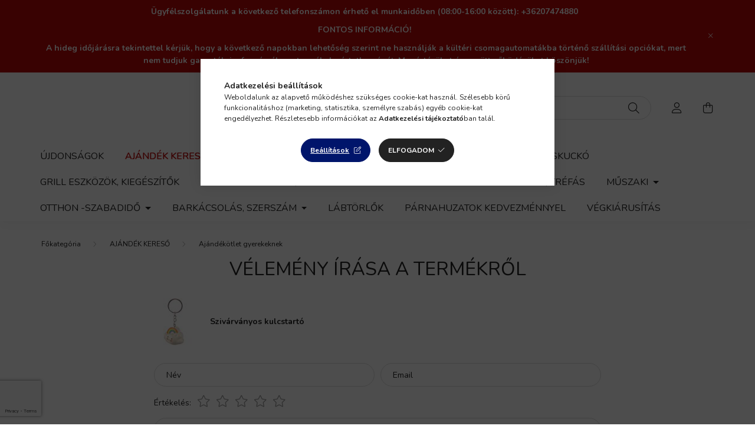

--- FILE ---
content_type: text/html; charset=UTF-8
request_url: https://jobbaron.hu/shop_artforum.php?cikk=JA197560
body_size: 21028
content:
<!DOCTYPE html>
<html lang="hu">
    <head>
        <meta charset="utf-8">
<meta name="keywords" content="Vélemények a termékről, Szivárványos kulcstartó, JobbÁron.hu">
<meta name="description" content="Vélemények a termékről, Szivárványos kulcstartó, JobbÁron.hu">
<meta name="robots" content="index, follow">
<meta http-equiv="X-UA-Compatible" content="IE=Edge">
<meta property="og:site_name" content="JobbÁron.hu" />
<meta property="og:title" content="Szivárványos kulcstartó - Vélemények a termékről - JobbÁron.hu">
<meta property="og:description" content="Vélemények a termékről, Szivárványos kulcstartó, JobbÁron.hu">
<meta property="og:type" content="website">
<meta property="og:image" content="https://jobbaron.hu/shop_ordered/98433/pic/JobbAron_hu_webaruhaz.jpg">
<meta name="facebook-domain-verification" content="el11cen32eb8xppopv4x98rbogioym">
<meta name="google-site-verification" content="crZacna7cFg5mnPspa4y119wCPtsfAQCLpzX4Rdr_wA">
<meta name="dc.title" content="Szivárványos kulcstartó - Vélemények a termékről - JobbÁron.hu">
<meta name="dc.description" content="Vélemények a termékről, Szivárványos kulcstartó, JobbÁron.hu">
<meta name="dc.publisher" content="JobbÁron.hu">
<meta name="dc.language" content="hu">
<meta name="theme-color" content="#787878">
<meta name="msapplication-TileColor" content="#787878">
<meta name="mobile-web-app-capable" content="yes">
<meta name="apple-mobile-web-app-capable" content="yes">
<meta name="MobileOptimized" content="320">
<meta name="HandheldFriendly" content="true">

<title>Szivárványos kulcstartó - Vélemények a termékről - JobbÁron.hu</title>


<script>
var service_type="shop";
var shop_url_main="https://jobbaron.hu";
var actual_lang="hu";
var money_len="0";
var money_thousend=" ";
var money_dec=",";
var shop_id=98433;
var unas_design_url="https:"+"/"+"/"+"jobbaron.hu"+"/"+"!common_design"+"/"+"base"+"/"+"002001"+"/";
var unas_design_code='002001';
var unas_base_design_code='2000';
var unas_design_ver=4;
var unas_design_subver=4;
var unas_shop_url='https://jobbaron.hu';
var responsive="yes";
var config_plus=new Array();
config_plus['product_tooltip']=1;
config_plus['cart_redirect']=1;
config_plus['money_type']='Ft';
config_plus['money_type_display']='Ft';
var lang_text=new Array();

var UNAS = UNAS || {};
UNAS.shop={"base_url":'https://jobbaron.hu',"domain":'jobbaron.hu',"username":'jobbaron.unas.hu',"id":98433,"lang":'hu',"currency_type":'Ft',"currency_code":'HUF',"currency_rate":'1',"currency_length":0,"base_currency_length":0,"canonical_url":''};
UNAS.design={"code":'002001',"page":'product_reviews'};
UNAS.api_auth="0f6bb33b79e6d4e6ebdec49649b09b27";
UNAS.customer={"email":'',"id":0,"group_id":0,"without_registration":0};
UNAS.shop["category_id"]="991049";
UNAS.shop["only_private_customer_can_purchase"] = false;
 

UNAS.text = {
    "button_overlay_close": `Bezár`,
    "popup_window": `Felugró ablak`,
    "list": `lista`,
    "updating_in_progress": `frissítés folyamatban`,
    "updated": `frissítve`,
    "is_opened": `megnyitva`,
    "is_closed": `bezárva`,
    "deleted": `törölve`,
    "consent_granted": `hozzájárulás megadva`,
    "consent_rejected": `hozzájárulás elutasítva`,
    "field_is_incorrect": `mező hibás`,
    "error_title": `Hiba!`,
    "product_variants": `termék változatok`,
    "product_added_to_cart": `A termék a kosárba került`,
    "product_added_to_cart_with_qty_problem": `A termékből csak [qty_added_to_cart] [qty_unit] került kosárba`,
    "product_removed_from_cart": `A termék törölve a kosárból`,
    "reg_title_name": `Név`,
    "reg_title_company_name": `Cégnév`,
    "number_of_items_in_cart": `Kosárban lévő tételek száma`,
    "cart_is_empty": `A kosár üres`,
    "cart_updated": `A kosár frissült`
};



UNAS.text["delete_from_favourites"]= `Törlés a kedvencek közül`;
UNAS.text["add_to_favourites"]= `Kedvencekhez`;






window.lazySizesConfig=window.lazySizesConfig || {};
window.lazySizesConfig.loadMode=1;
window.lazySizesConfig.loadHidden=false;

window.dataLayer = window.dataLayer || [];
function gtag(){dataLayer.push(arguments)};
gtag('js', new Date());
</script>

<script src="https://jobbaron.hu/!common_packages/jquery/jquery-3.2.1.js?mod_time=1682493235"></script>
<script src="https://jobbaron.hu/!common_packages/jquery/plugins/migrate/migrate.js?mod_time=1682493235"></script>
<script src="https://jobbaron.hu/!common_packages/jquery/plugins/autocomplete/autocomplete.js?mod_time=1751452520"></script>
<script src="https://jobbaron.hu/!common_packages/jquery/plugins/tools/overlay/overlay.js?mod_time=1753784913"></script>
<script src="https://jobbaron.hu/!common_packages/jquery/plugins/tools/toolbox/toolbox.expose.js?mod_time=1724322378"></script>
<script src="https://jobbaron.hu/!common_packages/jquery/plugins/lazysizes/lazysizes.min.js?mod_time=1682493235"></script>
<script src="https://jobbaron.hu/!common_packages/jquery/own/shop_common/exploded/common.js?mod_time=1764831093"></script>
<script src="https://jobbaron.hu/!common_packages/jquery/own/shop_common/exploded/common_overlay.js?mod_time=1754986321"></script>
<script src="https://jobbaron.hu/!common_packages/jquery/own/shop_common/exploded/common_shop_popup.js?mod_time=1754991412"></script>
<script src="https://jobbaron.hu/!common_packages/jquery/own/shop_common/exploded/page_product_reviews.js?mod_time=1751452520"></script>
<script src="https://jobbaron.hu/!common_packages/jquery/own/shop_common/exploded/function_favourites.js?mod_time=1725525511"></script>
<script src="https://jobbaron.hu/!common_packages/jquery/own/shop_common/exploded/function_recommend.js?mod_time=1751452520"></script>
<script src="https://jobbaron.hu/!common_packages/jquery/plugins/hoverintent/hoverintent.js?mod_time=1682493235"></script>
<script src="https://jobbaron.hu/!common_packages/jquery/own/shop_tooltip/shop_tooltip.js?mod_time=1753441722"></script>
<script src="https://jobbaron.hu/!common_packages/jquery/plugins/responsive_menu/responsive_menu-unas.js?mod_time=1682493235"></script>
<script src="https://jobbaron.hu/!common_design/base/002000/main.js?mod_time=1753356622"></script>
<script src="https://jobbaron.hu/!common_packages/jquery/plugins/flickity/v3/flickity.pkgd.min.js?mod_time=1753784913"></script>
<script src="https://jobbaron.hu/!common_packages/jquery/plugins/toastr/toastr.min.js?mod_time=1682493235"></script>
<script src="https://jobbaron.hu/!common_packages/jquery/plugins/tippy/popper-2.4.4.min.js?mod_time=1682493235"></script>
<script src="https://jobbaron.hu/!common_packages/jquery/plugins/tippy/tippy-bundle.umd.min.js?mod_time=1682493235"></script>

<link href="https://jobbaron.hu/temp/shop_98433_43fcf6e036182c29dbe02e37d6fff286.css?mod_time=1768981274" rel="stylesheet" type="text/css">

<link href="https://jobbaron.hu/shop_ordered/98433/design_pic/favicon.ico" rel="shortcut icon">
<script>
        var google_consent=1;
    
        gtag('consent', 'default', {
           'ad_storage': 'denied',
           'ad_user_data': 'denied',
           'ad_personalization': 'denied',
           'analytics_storage': 'denied',
           'functionality_storage': 'denied',
           'personalization_storage': 'denied',
           'security_storage': 'granted'
        });

    
        gtag('consent', 'update', {
           'ad_storage': 'denied',
           'ad_user_data': 'denied',
           'ad_personalization': 'denied',
           'analytics_storage': 'denied',
           'functionality_storage': 'denied',
           'personalization_storage': 'denied',
           'security_storage': 'granted'
        });

        </script>
    <script async src="https://www.googletagmanager.com/gtag/js?id=G-V3BTLGSCSF"></script>    <script>
    gtag('config', 'G-V3BTLGSCSF');

        </script>
        <script>
    var google_analytics=1;

       </script>
           <script>
        gtag('config', 'AW-10790197287',{'allow_enhanced_conversions':true});
                </script>
                <script>
                       gtag('config', 'AW-10800840783');
                </script>
            <script>
        var google_ads=1;

                gtag('event','remarketing', {
            'ecomm_pagetype': 'other'        });
            </script>
    	<script>
	/* <![CDATA[ */
	$(document).ready(function() {
       $(document).bind("contextmenu",function(e) {
            return false;
       });
	});
	/* ]]> */
	</script>
		<script>
	/* <![CDATA[ */
	var omitformtags=["input", "textarea", "select"];
	omitformtags=omitformtags.join("|");
		
	function disableselect(e) {
		if (omitformtags.indexOf(e.target.tagName.toLowerCase())==-1) return false;
		if (omitformtags.indexOf(e.target.tagName.toLowerCase())==2) return false;
	}
		
	function reEnable() {
		return true;
	}
		
	if (typeof document.onselectstart!="undefined") {
		document.onselectstart=new Function ("return false");
	} else {
		document.onmousedown=disableselect;
		document.onmouseup=reEnable;
	}
	/* ]]> */
	</script>
	
    <script>
    var facebook_pixel=1;
    /* <![CDATA[ */
        !function(f,b,e,v,n,t,s){if(f.fbq)return;n=f.fbq=function(){n.callMethod?
            n.callMethod.apply(n,arguments):n.queue.push(arguments)};if(!f._fbq)f._fbq=n;
            n.push=n;n.loaded=!0;n.version='2.0';n.queue=[];t=b.createElement(e);t.async=!0;
            t.src=v;s=b.getElementsByTagName(e)[0];s.parentNode.insertBefore(t,s)}(window,
                document,'script','//connect.facebook.net/en_US/fbevents.js');

        fbq('init', '1346499519129436');
                fbq('track', 'PageView', {}, {eventID:'PageView.aXCJDj3exNUia993ri8uJgAAS3c'});
        
        $(document).ready(function() {
            $(document).on("addToCart", function(event, product_array){
                facebook_event('AddToCart',{
					content_name: product_array.name,
					content_category: product_array.category,
					content_ids: [product_array.sku],
					contents: [{'id': product_array.sku, 'quantity': product_array.qty}],
					content_type: 'product',
					value: product_array.price,
					currency: 'HUF'
				}, {eventID:'AddToCart.' + product_array.event_id});
            });

            $(document).on("addToFavourites", function(event, product_array){
                facebook_event('AddToWishlist', {
                    content_ids: [product_array.sku],
                    content_type: 'product'
                }, {eventID:'AddToFavourites.' + product_array.event_id});
            });
        });

    /* ]]> */
    </script>
<script>
(function(i,s,o,g,r,a,m){i['BarionAnalyticsObject']=r;i[r]=i[r]||function(){
    (i[r].q=i[r].q||[]).push(arguments)},i[r].l=1*new Date();a=s.createElement(o),
    m=s.getElementsByTagName(o)[0];a.async=1;a.src=g;m.parentNode.insertBefore(a,m)
})(window, document, 'script', 'https://pixel.barion.com/bp.js', 'bp');
                    
bp('init', 'addBarionPixelId', 'BP-cqPWdbccMR-A6');
</script>
<noscript><img height='1' width='1' style='display:none' alt='' src='https://pixel.barion.com/a.gif?__ba_pixel_id=BP-cqPWdbccMR-A6&ev=contentView&noscript=1'/></noscript>
<script>
$(document).ready(function () {
     UNAS.onGrantConsent(function(){
         bp('consent', 'grantConsent');
     });
     
     UNAS.onRejectConsent(function(){
         bp('consent', 'rejectConsent');
     });

     var contentViewProperties = {
         'name': $('title').html(),
         'contentType': 'Page',
         'id': 'https://jobbaron.hu/shop_artforum.php',
     }
     bp('track', 'contentView', contentViewProperties);

     UNAS.onAddToCart(function(event,params){
         var variant = '';
         if (typeof params.variant_list1!=='undefined') variant+=params.variant_list1;
         if (typeof params.variant_list2!=='undefined') variant+='|'+params.variant_list2;
         if (typeof params.variant_list3!=='undefined') variant+='|'+params.variant_list3;
         var addToCartProperties = {
             'contentType': 'Product',
             'currency': 'HUF',
             'id': params.sku,
             'name': params.name,
             'quantity': parseFloat(params.qty_add),
             'totalItemPrice': params.qty*params.price,
             'unit': params.unit,
             'unitPrice': parseFloat(params.price),
             'category': params.category,
             'variant': variant
         };
         bp('track', 'addToCart', addToCartProperties);
     });

     UNAS.onClickProduct(function(event,params){
         UNAS.getProduct(function(result) {
             if (result.name!=undefined) {
                 var clickProductProperties  = {
                     'contentType': 'Product',
                     'currency': 'HUF',
                     'id': params.sku,
                     'name': result.name,
                     'unit': result.unit,
                     'unitPrice': parseFloat(result.unit_price),
                     'quantity': 1
                 }
                 bp('track', 'clickProduct', clickProductProperties );
             }
         },params);
     });

UNAS.onRemoveFromCart(function(event,params){
     bp('track', 'removeFromCart', {
         'contentType': 'Product',
         'currency': 'HUF',
         'id': params.sku,
         'name': params.name,
         'quantity': params.qty,
         'totalItemPrice': params.price * params.qty,
         'unit': params.unit,
         'unitPrice': parseFloat(params.price),
         'list': 'BasketPage'
     });
});

});
</script><script>
    (function(){
        mktr_key = "QFCDY7HD";
        var mktr = document.createElement("script"); mktr.async = true; mktr.src = "https://t.themarketer.com/t/j/" + mktr_key;
        var s = document.getElementsByTagName("script")[0]; s.parentNode.insertBefore(mktr,s);})();
    window.dataLayer = window.dataLayer || [];
</script>
<!-- themarketer_com - when product is added to the cart -->
<script>
    $(document).on("addToCart", function(event, product_array){
        var act_full_variant_name="";
        if(product_array["variant_list1"]!=undefined){
            act_full_variant_name=product_array["variant_list1"];
        }
        if(product_array["variant_list2"]!=undefined){
            if(act_full_variant_name!="") act_full_variant_name+="-";
            act_full_variant_name+=product_array["variant_list2"];
        }
        if(product_array["variant_list3"]!=undefined){
            if(act_full_variant_name!="") act_full_variant_name+="-";
            act_full_variant_name+=product_array["variant_list3"];
        }
        if(act_full_variant_name==""){
            dataLayer.push({
                event: "__sm__add_to_cart",
                "product_id": product_array["master_key"],
                "quantity": product_array["qty"],
                "variation": false
            });
        } else {
            dataLayer.push({
                event: "__sm__add_to_cart",
                "product_id": product_array["master_key"],
                "quantity": product_array["qty"],
                "variation": {
                    "id": product_array["sku"],
                    "sku": product_array["sku"]
                }
            });
        }
    });
</script>
<!-- themarketer_com - when product is removed from the cart -->
<script>
  $(document).on("removeFromCart", function(event, data){
     var act_full_variant_name="";
     if (data.variant_1_value != ""){
        act_full_variant_name=data.variant_1_value;
     }
     if (data.variant_2_value != ""){
        act_full_variant_name=data.variant_2_value;
     }
     if (data.variant_3_value != ""){
        act_full_variant_name=data.variant_3_value;
     }
    if(act_full_variant_name==""){
        dataLayer.push({
            event: "__sm__remove_from_cart",
            "product_id": data.master_key,
            "quantity": data.qty,
            "variation": false
        });
    } else {
        dataLayer.push({
            event: "__sm__remove_from_cart",
            "product_id": data.master_key,
            "quantity": data.qty,
            "variation": {
                "id": data.master_key,
                "sku": data.sku
            }
        });
    }
  });
</script>
<!-- themarketer_com - when product is added to wishlist -->
<script>
    $(document).on("addToFavourites", function(event, product_array){
        var act_full_variant_name="";
        if(product_array["variant_list1"]!=undefined){
            act_full_variant_name=product_array["variant_list1"];
        }
        if(product_array["variant_list2"]!=undefined){
            if(act_full_variant_name!="") act_full_variant_name+="-";
            act_full_variant_name+=product_array["variant_list2"];
        }
        if(product_array["variant_list3"]!=undefined){
            if(act_full_variant_name!="") act_full_variant_name+="-";
            act_full_variant_name+=product_array["variant_list3"];
        }
        if(act_full_variant_name==""){
            dataLayer.push({
                event: "__sm__add_to_wishlist",
                "product_id": product_array["master_key"],
                "variation": false
            });
        } else {
            dataLayer.push({
                event: "__sm__add_to_wishlist",
                "product_id": product_array["master_key"],
                "variation": {
                    id: product_array["master_key"],
                    sku: product_array["sku"]
                }
            });
        }
    });
</script>
<!-- themarketer_com - when product is added to wishlist -->
<script>
    $(document).on("removeFromFavourites", function(event, product_array){
        var act_full_variant_name="";
        if(product_array["variant_list1"]!=undefined){
            act_full_variant_name=product_array["variant_list1"];
        }
        if(product_array["variant_list2"]!=undefined){
            if(act_full_variant_name!="") act_full_variant_name+="-";
            act_full_variant_name+=product_array["variant_list2"];
        }
        if(product_array["variant_list3"]!=undefined){
            if(act_full_variant_name!="") act_full_variant_name+="-";
            act_full_variant_name+=product_array["variant_list3"];
        }
        if(act_full_variant_name==""){
            dataLayer.push({
                event: "__sm__remove_from_wishlist",
                "product_id": product_array["master_key"],
                "variation": false
            });
        } else {
            dataLayer.push({
                event: "__sm__remove_from_wishlist",
                "product_id": product_array["master_key"],
                "variation": {
                    id: product_array["master_key"],
                    sku: product_array["sku"]
                }
            });
        }
    });
</script>


	<script>
		(function(c,l,a,r,i,t,y){
			c[a]=c[a]||function(){(c[a].q=c[a].q||[]).push(arguments)};
			t=l.createElement(r);t.async=1;t.src="https://www.clarity.ms/tag/"+i;
			y=l.getElementsByTagName(r)[0];y.parentNode.insertBefore(t,y);
		})(window, document, "clarity", "script", "q4n0cbrbb4");
		UNAS.onGrantConsent(function(){
		    window.clarity("consent")
		});
	</script>
<script id='recaptchaScript' src='https://www.google.com/recaptcha/api.js' async defer></script>


        <meta content="width=device-width, initial-scale=1.0" name="viewport" />
        <link rel="preconnect" href="https://fonts.gstatic.com">
        <link rel="preload" href="https://fonts.googleapis.com/css2?family=Nunito:wght@400;700&display=swap" as="style" />
        <link rel="stylesheet" href="https://fonts.googleapis.com/css2?family=Nunito:wght@400;700&display=swap" media="print" onload="this.media='all'">
        <noscript>
            <link rel="stylesheet" href="https://fonts.googleapis.com/css2?family=Nunito:wght@400;700&display=swap" />
        </noscript>
        
        
        
        
        

        
        
        
                    
            
            
            
            
            
            
            
                
        
        
    </head>

                
                
    
    
    
    
    <body class='design_ver4 design_subver1 design_subver2 design_subver3 design_subver4' id="ud_shop_artforum">
    
    <div id="image_to_cart" style="display:none; position:absolute; z-index:100000;"></div>
<div class="overlay_common overlay_warning" id="overlay_cart_add"></div>
<script>$(document).ready(function(){ overlay_init("cart_add",{"onBeforeLoad":false}); });</script>
<div id="overlay_login_outer"></div>	
	<script>
	$(document).ready(function(){
	    var login_redir_init="";

		$("#overlay_login_outer").overlay({
			onBeforeLoad: function() {
                var login_redir_temp=login_redir_init;
                if (login_redir_act!="") {
                    login_redir_temp=login_redir_act;
                    login_redir_act="";
                }

									$.ajax({
						type: "GET",
						async: true,
						url: "https://jobbaron.hu/shop_ajax/ajax_popup_login.php",
						data: {
							shop_id:"98433",
							lang_master:"hu",
                            login_redir:login_redir_temp,
							explicit:"ok",
							get_ajax:"1"
						},
						success: function(data){
							$("#overlay_login_outer").html(data);
							if (unas_design_ver >= 5) $("#overlay_login_outer").modal('show');
							$('#overlay_login1 input[name=shop_pass_login]').keypress(function(e) {
								var code = e.keyCode ? e.keyCode : e.which;
								if(code.toString() == 13) {		
									document.form_login_overlay.submit();		
								}	
							});	
						}
					});
								},
			top: 50,
			mask: {
	color: "#000000",
	loadSpeed: 200,
	maskId: "exposeMaskOverlay",
	opacity: 0.7
},
			closeOnClick: (config_plus['overlay_close_on_click_forced'] === 1),
			onClose: function(event, overlayIndex) {
				$("#login_redir").val("");
			},
			load: false
		});
		
			});
	function overlay_login() {
		$(document).ready(function(){
			$("#overlay_login_outer").overlay().load();
		});
	}
	function overlay_login_remind() {
        if (unas_design_ver >= 5) {
            $("#overlay_remind").overlay().load();
        } else {
            $(document).ready(function () {
                $("#overlay_login_outer").overlay().close();
                setTimeout('$("#overlay_remind").overlay().load();', 250);
            });
        }
	}

    var login_redir_act="";
    function overlay_login_redir(redir) {
        login_redir_act=redir;
        $("#overlay_login_outer").overlay().load();
    }
	</script>  
	<div class="overlay_common overlay_info" id="overlay_remind"></div>
<script>$(document).ready(function(){ overlay_init("remind",[]); });</script>

	<script>
    	function overlay_login_error_remind() {
		$(document).ready(function(){
			load_login=0;
			$("#overlay_error").overlay().close();
			setTimeout('$("#overlay_remind").overlay().load();', 250);	
		});
	}
	</script>  
	<div class="overlay_common overlay_info" id="overlay_newsletter"></div>
<script>$(document).ready(function(){ overlay_init("newsletter",[]); });</script>

<script>
function overlay_newsletter() {
    $(document).ready(function(){
        $("#overlay_newsletter").overlay().load();
    });
}
</script>
<div class="overlay_common overlay_error" id="overlay_script"></div>
<script>$(document).ready(function(){ overlay_init("script",[]); });</script>
    <script>
    $(document).ready(function() {
        $.ajax({
            type: "GET",
            url: "https://jobbaron.hu/shop_ajax/ajax_stat.php",
            data: {master_shop_id:"98433",get_ajax:"1"}
        });
    });
    </script>
    

    <div id="container" class="page_shop_artforum filter-not-exists">
                        <div class="js-element nanobar js-nanobar" data-element-name="header_text_section_1">
        <div class="container">
            <div class="header_text_section_1 nanobar__inner ">
                                    <p style="text-align: center;"><strong>Ügyfélszolgálatunk a következő telefonszámon érhető el munkaidőben (08:00-16:00 között): +36207474880 </strong></p>
<p style="text-align: center;"><strong>FONTOS INFORMÁCIÓ! </strong></p>
<p style="text-align: center;"><strong>A hideg időjárásra tekintettel kérjük, hogy a következő napokban lehetőség szerint ne használják a kültéri csomagautomatákba történő szállítási opciókat, mert nem tudjuk garantálni a fagyérzékeny termékek sértetlenségét. </strong><strong>Megértésüket és együttműködésüket köszönjük!</strong></p>
                                <button type="button" class="btn nanobar__btn-close" onclick="closeNanobar(this,'header_text_section_1_hide','session','--nanobar-height');" aria-label="Bezár" title="Bezár">
                    <span class="icon--close"></span>
                </button>
            </div>
        </div>
    </div>
    <script>
        $(document).ready(function() {
            root.style.setProperty('--nanobar-height', getHeight($(".js-nanobar")) + "px");
        });
    </script>
    

        <header class="header js-header">
            <div class="header-inner js-header-inner">
                <div class="container">
                    <div class="row gutters-5 flex-nowrap justify-content-center align-items-center py-3 py-lg-5">
                        <div class="header__left col">
                            <div class="header__left-inner d-flex align-items-center">
                                <button type="button" class="hamburger__btn dropdown--btn d-lg-none" id="hamburger__btn" aria-label="hamburger button" data-btn-for=".hamburger__dropdown">
                                    <span class="hamburger__btn-icon icon--hamburger"></span>
                                </button>
                                
                                
                                
                            </div>
                        </div>

                            <div id="header_logo_img" class="js-element logo col-auto flex-shrink-1" data-element-name="header_logo">
        <div class="header_logo-img-container">
            <div class="header_logo-img-wrapper">
                                                <a href="https://jobbaron.hu/">                    <picture>
                                                <source media="(max-width: 575.98px)" srcset="https://jobbaron.hu/!common_design/custom/jobbaron.unas.hu/element/layout_hu_header_logo-260x60_1_small.png?time=1634250826 174w, https://jobbaron.hu/!common_design/custom/jobbaron.unas.hu/element/layout_hu_header_logo-260x60_1_small_retina.png?time=1634250826 348w" sizes="174px"/>
                                                <source srcset="https://jobbaron.hu/!common_design/custom/jobbaron.unas.hu/element/layout_hu_header_logo-260x60_1_default.png?time=1634250826 1x, https://jobbaron.hu/!common_design/custom/jobbaron.unas.hu/element/layout_hu_header_logo-260x60_1_default_retina.png?time=1634250826 2x" />
                        <img                              src="https://jobbaron.hu/!common_design/custom/jobbaron.unas.hu/element/layout_hu_header_logo-260x60_1_default.png?time=1634250826"                             
                             alt="JobbÁron.hu                        "/>
                    </picture>
                    </a>                                        </div>
        </div>
    </div>


                        <div class="header__right col">
                            <div class="header__right-inner d-flex align-items-center justify-content-end">
                                <div class="search-box browser-is-chrome">
    <div class="search-box__inner position-relative ml-auto js-search" id="box_search_content">
        <form name="form_include_search" id="form_include_search" action="https://jobbaron.hu/shop_search.php" method="get">
            <div class="box-search-group mb-0">
                <input data-stay-visible-breakpoint="992" name="search" id="box_search_input" value="" pattern=".{3,100}"
                       title="Hosszabb kereső kifejezést írjon be!" aria-label="Keresés" placeholder="Keresés" type="text" maxlength="100"
                       class="ac_input form-control js-search-input" autocomplete="off" required                >
                <div class="search-box__search-btn-outer input-group-append" title='Keresés'>
                    <button class="search-btn" aria-label="Keresés">
                        <span class="search-btn-icon icon--search"></span>
                    </button>
                    <button type="button" onclick="$('.js-search-smart-autocomplete').addClass('is-hidden');$(this).addClass('is-hidden');" class='search-close-btn text-right d-lg-none is-hidden' aria-label="">
                        <span class="search-close-btn-icon icon--close"></span>
                    </button>
                </div>
                <div class="search__loading">
                    <div class="loading-spinner--small"></div>
                </div>
            </div>
            <div class="search-box__mask"></div>
        </form>
        <div class="ac_results"></div>
    </div>
</div>
<script>
    $(document).ready(function(){
       $(document).on('smartSearchCreate smartSearchOpen smartSearchHasResult', function(e){
           if (e.type !== 'smartSearchOpen' || (e.type === 'smartSearchOpen' && $('.js-search-smart-autocomplete').children().length > 0)) {
               $('.search-close-btn').removeClass('is-hidden');
           }
       });
       $(document).on('smartSearchClose smartSearchEmptyResult', function(){
           $('.search-close-btn').addClass('is-hidden');
       });
       $(document).on('smartSearchInputLoseFocus', function(){
           if ($('.js-search-smart-autocomplete').length>0) {
               setTimeout(function () {
                   let height = $(window).height() - ($('.js-search-smart-autocomplete').offset().top - $(window).scrollTop()) - 20;
                   $('.search-smart-autocomplete').css('max-height', height + 'px');
               }, 300);
           }
       });
    });
</script>


                                                    <button type="button" class="profile__btn js-profile-btn dropdown--btn d-none d-lg-block" id="profile__btn" data-orders="https://jobbaron.hu/shop_order_track.php" aria-label="profile button" data-btn-for=".profile__dropdown">
            <span class="profile__btn-icon icon--head"></span>
        </button>
            
                                <button class="cart-box__btn dropdown--btn js-cart-box-loaded-by-ajax" aria-label="cart button" type="button" data-btn-for=".cart-box__dropdown">
                                    <span class="cart-box__btn-icon icon--cart">
                                            <span id="box_cart_content" class="cart-box">            </span>
                                    </span>
                                </button>
                            </div>
                        </div>
                    </div>
                </div>
                                <nav class="navbar d-none d-lg-flex navbar-expand navbar-light">
                    <div class="container">
                        <ul class="navbar-nav mx-auto js-navbar-nav">
                                        <li class="nav-item spec-item js-nav-item-new">
                    <a class="nav-link" href="https://jobbaron.hu/ujdonsagok" >
                    Újdonságok
                    </a>

            </li>
    <li class="nav-item dropdown js-nav-item-121465">
                    <a class="nav-link dropdown-toggle" href="https://jobbaron.hu/ajandek-kereso"  role="button" data-toggle="dropdown" aria-haspopup="true" aria-expanded="false">
                    AJÁNDÉK KERESŐ
                    </a>

        			<ul class="dropdown-menu fade-up dropdown--cat dropdown--level-1">
            <li class="nav-item-684607">
            <a class="dropdown-item" href="https://jobbaron.hu/ajandek-kereso-Ajandek-otletek-karacsonyra" >Ajándék ötletek karácsonyra
                        </a>
        </li>
            <li class="nav-item-917711">
            <a class="dropdown-item" href="https://jobbaron.hu/Ajandekotletek-szerelmeseknek-paroknak" >Ajándékötletek szerelmeseknek, pároknak
                        </a>
        </li>
            <li class="nav-item-196596">
            <a class="dropdown-item" href="https://jobbaron.hu/ajandek-kereso-Ajandek-otletek-ferfiaknak" >Ajándék ötletek férfiaknak
                        </a>
        </li>
            <li class="nav-item-151308">
            <a class="dropdown-item" href="https://jobbaron.hu/ajandek-kereso-Ajandek-otletek-noknek" >Ajándék ötletek nőknek
                        </a>
        </li>
            <li class="nav-item-991049">
            <a class="dropdown-item" href="https://jobbaron.hu/ajandek-kereso-ajandekotlet-gyerekeknek" >Ajándékötlet gyerekeknek
                        </a>
        </li>
            <li class="nav-item-331293">
            <a class="dropdown-item" href="https://jobbaron.hu/ajandek-kereso-ujevi-fogadalmak" >Újévi fogadalmak
                        </a>
        </li>
            <li class="nav-item-371003">
            <a class="dropdown-item" href="https://jobbaron.hu/ajandek-kereso-Egyedi-nevre-szolo-ajandek" >Egyedi, névre szóló ajándék termékek
                        </a>
        </li>
            <li class="nav-item-842250">
            <a class="dropdown-item" href="https://jobbaron.hu/ajandek-kereso-Szuletesnapi-nevnapi-ajandekok" >Születésnapi, névnapi ajándékok
                        </a>
        </li>
            <li class="nav-item-611743">
            <a class="dropdown-item" href="https://jobbaron.hu/ajandek-kereso-Halloween" >Halloween
                        </a>
        </li>
    
    
    </ul>


            </li>
    <li class="nav-item dropdown js-nav-item-735178">
                    <a class="nav-link dropdown-toggle" href="https://jobbaron.hu/dd"  role="button" data-toggle="dropdown" aria-haspopup="true" aria-expanded="false">
                    Karácsonyi dekorációk
                    </a>

        			<ul class="dropdown-menu fade-up dropdown--cat dropdown--level-1">
            <li class="nav-item-934378">
            <a class="dropdown-item" href="https://jobbaron.hu/ajandek-kereso-Ajandek-otletek-karacsonyra-fenyfuzer" >Fényfüzér
                        </a>
        </li>
            <li class="nav-item-737312">
            <a class="dropdown-item" href="https://jobbaron.hu/Ajandek-kereso-Ajandek-otletek-Karacsonyra-Vilagito-dekor" >Világító dekor
                        </a>
        </li>
            <li class="nav-item-527706">
            <a class="dropdown-item" href="https://jobbaron.hu/ajandek-kereso-Ajandek-otletek-karacsonyra-karacsaonyfa-diszel" >Karácsonyfa díszek
                        </a>
        </li>
            <li class="nav-item-551766">
            <a class="dropdown-item" href="https://jobbaron.hu/Ajandek-kereso-Ajandek-otletek-Karacsonyra-dekoraciok" >Dekoráció
                        </a>
        </li>
    
    
    </ul>


            </li>
    <li class="nav-item js-nav-item-110157">
                    <a class="nav-link" href="https://jobbaron.hu/Airfryer-kiegeszitok" >
                    Airfryer kiegészítők
                    </a>

            </li>
    <li class="nav-item js-nav-item-694235">
                    <a class="nav-link" href="https://jobbaron.hu/Cirmoskucko" >
                    Cirmoskuckó
                    </a>

            </li>
    <li class="nav-item js-nav-item-200348">
                    <a class="nav-link" href="https://jobbaron.hu/Grill-eszkozok-kiegeszitok" >
                    Grill eszközök, kiegészítők
                    </a>

            </li>
    <li class="nav-item dropdown js-nav-item-914593">
                    <a class="nav-link dropdown-toggle" href="https://jobbaron.hu/Cukrasz-eszkozok-kiegeszitok"  role="button" data-toggle="dropdown" aria-haspopup="true" aria-expanded="false">
                    Cukrász eszközök, kiegészítők
                    </a>

        			<ul class="dropdown-menu fade-up dropdown--cat dropdown--level-1">
            <li class="nav-item-813139">
            <a class="dropdown-item" href="https://jobbaron.hu/Csokolade-es-bonbon-keszites" >Csokoládé, és bonbon készítés
                        </a>
        </li>
            <li class="nav-item-625204">
            <a class="dropdown-item" href="https://jobbaron.hu/Tortakeretek" >Tortakeretek
                        </a>
        </li>
            <li class="nav-item-298738">
            <a class="dropdown-item" href="https://jobbaron.hu/Torta-kellekek" >Torta kellékek
                        </a>
        </li>
            <li class="nav-item-374532">
            <a class="dropdown-item" href="https://jobbaron.hu/Habkartyak-simitok" >Habkártyák, simítók
                        </a>
        </li>
            <li class="nav-item-949447">
            <a class="dropdown-item" href="https://jobbaron.hu/Diszito-kellekek" >Díszítő kellékek
                        </a>
        </li>
            <li class="nav-item-473912">
            <a class="dropdown-item" href="https://jobbaron.hu/Habzsakok" >Habzsákok
                        </a>
        </li>
            <li class="nav-item-170814">
            <a class="dropdown-item" href="https://jobbaron.hu/Papir-termekek" >Papír termékek
                        </a>
        </li>
            <li class="nav-item-686352">
            <a class="dropdown-item" href="https://jobbaron.hu/Szilikon-termekek" >Szilikon termékek
                        </a>
        </li>
            <li class="nav-item-149370">
            <a class="dropdown-item" href="https://jobbaron.hu/Sutipecsetek" >Sütipecsétek
                        </a>
        </li>
            <li class="nav-item-775653">
            <a class="dropdown-item" href="https://jobbaron.hu/Kiszurok-formak" >Kiszúrók, formák
                        </a>
        </li>
    
        <li>
        <a class="dropdown-item nav-item__all-cat" href="https://jobbaron.hu/Cukrasz-eszkozok-kiegeszitok">További kategóriák</a>
    </li>
    
    </ul>


            </li>
    <li class="nav-item dropdown js-nav-item-267050">
                    <a class="nav-link dropdown-toggle" href="https://jobbaron.hu/Konyhai-eszkozok"  role="button" data-toggle="dropdown" aria-haspopup="true" aria-expanded="false">
                    Konyhai eszközök
                    </a>

        			<ul class="dropdown-menu fade-up dropdown--cat dropdown--level-1">
            <li class="nav-item-797311">
            <a class="dropdown-item" href="https://jobbaron.hu/Konyhai-kutyuk-edenyek" >Edények
                        </a>
        </li>
            <li class="nav-item-929289">
            <a class="dropdown-item" href="https://jobbaron.hu/sct/929289/Konyhai-rendszerezo" >Konyhai rendszerező
                        </a>
        </li>
            <li class="nav-item-958077">
            <a class="dropdown-item" href="https://jobbaron.hu/Konyhai-kutyuk-konyhafiok" >Konyhafiók
                        </a>
        </li>
            <li class="nav-item-973500">
            <a class="dropdown-item" href="https://jobbaron.hu/Konyhai-kutyuk-Fozes-Sutes" >Főzés - Sütés
                        </a>
        </li>
            <li class="nav-item-559762">
            <a class="dropdown-item" href="https://jobbaron.hu/Konyhai-eszkozok-Suto-formak" >Sütő formák
                        </a>
        </li>
            <li class="nav-item-642797">
            <a class="dropdown-item" href="https://jobbaron.hu/Konyhai-eszkozok-Kave-Tea" >Kávé - Tea
                        </a>
        </li>
            <li class="nav-item-848736">
            <a class="dropdown-item" href="https://jobbaron.hu/Konyhai-kutyuk-Bogre-pohar" >Bögre, pohár
                        </a>
        </li>
            <li class="nav-item-822890">
            <a class="dropdown-item" href="https://jobbaron.hu/Konyhai-kutyuk-Grillezes" >Grillezés
                        </a>
        </li>
            <li class="nav-item-599575">
            <a class="dropdown-item" href="https://jobbaron.hu/Konyhai-kutyuk-konyha-divat" >Konyha divat
                        </a>
        </li>
            <li class="nav-item-854401">
            <a class="dropdown-item" href="https://jobbaron.hu/Konyhai-kutyuk-Merleg" >Mérleg
                        </a>
        </li>
    
    
    </ul>


            </li>
    <li class="nav-item js-nav-item-429201">
                    <a class="nav-link" href="https://jobbaron.hu/Vicces-trefas" >
                    Vicces, tréfás 
                    </a>

            </li>
    <li class="nav-item dropdown js-nav-item-977184">
                    <a class="nav-link dropdown-toggle" href="https://jobbaron.hu/Muszaki"  role="button" data-toggle="dropdown" aria-haspopup="true" aria-expanded="false">
                    Műszaki
                    </a>

        			<ul class="dropdown-menu fade-up dropdown--cat dropdown--level-1">
            <li class="nav-item-949837">
            <a class="dropdown-item" href="https://jobbaron.hu/Muszaki-LED-vilagitas" >LED Világítás
                        </a>
        </li>
    
    
    </ul>


            </li>
    <li class="nav-item dropdown js-nav-item-872365">
                    <a class="nav-link dropdown-toggle" href="https://jobbaron.hu/otthon-szabadido"  role="button" data-toggle="dropdown" aria-haspopup="true" aria-expanded="false">
                    Otthon -Szabadidő
                    </a>

        			<ul class="dropdown-menu fade-up dropdown--cat dropdown--level-1">
            <li class="nav-item-623224">
            <a class="dropdown-item" href="https://jobbaron.hu/Otthon-Szabadido-Parti-cuccok" >Parti cuccok
                        </a>
        </li>
            <li class="nav-item-258705">
            <a class="dropdown-item" href="https://jobbaron.hu/Otthon-Szabadido-Kert" >Kert
                        </a>
        </li>
            <li class="nav-item-828631">
            <a class="dropdown-item" href="https://jobbaron.hu/Otthon-Szabadido-Otthon" >Otthon
                        </a>
        </li>
            <li class="nav-item-774491">
            <a class="dropdown-item" href="https://jobbaron.hu/Furdoszoba" >Fürdőszoba
                        </a>
        </li>
            <li class="nav-item-604475">
            <a class="dropdown-item" href="https://jobbaron.hu/Otthon-Szabadido-Toll-Ceruza-Filc" >Toll - Ceruza - Filc
                        </a>
        </li>
            <li class="nav-item-675688">
            <a class="dropdown-item" href="https://jobbaron.hu/Otthon-Szabadido-Dekoracio" >Dekoráció
                        </a>
        </li>
            <li class="nav-item-475700">
            <a class="dropdown-item" href="https://jobbaron.hu/Otthon-Szabadido-Egeszseg" >Egészség
                        </a>
        </li>
            <li class="nav-item-846916">
            <a class="dropdown-item" href="https://jobbaron.hu/Otthon-Szabadido-Szabadido" >Szabadidő
                        </a>
        </li>
    
    
    </ul>


            </li>
    <li class="nav-item dropdown js-nav-item-435349">
                    <a class="nav-link dropdown-toggle" href="https://jobbaron.hu/Barkacsolas-szerszam"  role="button" data-toggle="dropdown" aria-haspopup="true" aria-expanded="false">
                    Barkácsolás, szerszám
                    </a>

        			<ul class="dropdown-menu fade-up dropdown--cat dropdown--level-1">
            <li class="nav-item-598041">
            <a class="dropdown-item" href="https://jobbaron.hu/Barkacsolas-szerszam-ragasztastechnika" >Ragasztástechnika 
                        </a>
        </li>
    
    
    </ul>


            </li>
    <li class="nav-item js-nav-item-556639">
                    <a class="nav-link" href="https://jobbaron.hu/Labtorlok" >
                    Lábtörlők 
                    </a>

            </li>
    <li class="nav-item js-nav-item-914145">
                    <a class="nav-link" href="https://jobbaron.hu/Parnahuzatok-kedvezmennyel" >
                    Párnahuzatok kedvezménnyel
                    </a>

            </li>
    <li class="nav-item js-nav-item-459272">
                    <a class="nav-link" href="https://jobbaron.hu/vegkiarusitas" >
                    Végkiárusítás
                    </a>

            </li>

    
                                    
    
                        </ul>
                    </div>
                </nav>

                <script>
                    $(document).ready(function () {
                                                    $('.nav-item.dropdown').hoverIntent({
                                over: function () {
                                    handleCloseDropdowns();
                                    var thisNavLink = $('> .nav-link', this);
                                    var thisNavItem = thisNavLink.parent();
                                    var thisDropdownMenu = thisNavItem.find('.dropdown-menu');
                                    var thisNavbarNav = $('.js-navbar-nav');

                                    /*remove is-opened class form the rest menus (cat+plus)*/
                                    thisNavbarNav.find('.show').not(thisNavItem).removeClass('show');
                                    thisNavLink.attr('aria-expanded','true');
                                    thisNavItem.addClass('show');
                                    thisDropdownMenu.addClass('show');
                                },
                                out: function () {
                                    handleCloseDropdowns();
                                    var thisNavLink = $('> .nav-link', this);
                                    var thisNavItem = thisNavLink.parent();
                                    var thisDropdownMenu = thisNavItem.find('.dropdown-menu');

                                    /*remove is-opened class form the rest menus (cat+plus)*/
                                    thisNavLink.attr('aria-expanded','false');
                                    thisNavItem.removeClass('show');
                                    thisDropdownMenu.removeClass('show');
                                },
                                interval: 100,
                                sensitivity: 10,
                                timeout: 250
                            });
                                            });
                </script>
                            </div>
        </header>
                        <main class="main">
                <nav id="breadcrumb" aria-label="breadcrumb">
                <div class="container">
                                <ol class="breadcrumb level-2">
                <li class="breadcrumb-item">
                                        <a class="breadcrumb-item breadcrumb-item--home" href="https://jobbaron.hu/fo-kategoria" aria-label="Főkategória" title="Főkategória"></a>
                                    </li>
                                <li class="breadcrumb-item">
                                        <a class="breadcrumb-item" href="https://jobbaron.hu/ajandek-kereso">AJÁNDÉK KERESŐ</a>
                                    </li>
                                <li class="breadcrumb-item">
                                        <a class="breadcrumb-item" href="https://jobbaron.hu/ajandek-kereso-ajandekotlet-gyerekeknek">Ajándékötlet gyerekeknek</a>
                                    </li>
                            </ol>
            <script>
                $("document").ready(function(){
                                        $(".js-nav-item-121465").addClass("active");
                                        $(".js-nav-item-991049").addClass("active");
                                    });
            </script>
                    </div>
            </nav>
            
            




<div id='page_artforum_content' class='page--artforum page_content artforum--type-1'>
    <div class="container container-max-xl">
            <script>
function forum_login() {
 var artforum_error=" Csak regisztrált vásárló, belépést követően írhat véleményt";
 $(document).ready(function(){
     overlay_load("warning",artforum_error,"");
 });
}
</script>

        
        <div class="writing-review__title main-title h2">Vélemény írása a termékről</div>
        <div class="writing-review my-5 container-max-md px-0">
            <div class="writing-review__product-pic-name-wrap row no-gutters mb-5 align-items-center">
                                    <div class="writing-review__product-pic-wrap col-auto">
                        <a href="https://jobbaron.hu/Szivarvanyos-kulcstarto" title="Szivárványos kulcstartó">
                            <img width="80" height="80" src="https://jobbaron.hu/img/98433/JA197560/80x80,r/Szivarvanyos_kulcstarto.jpg?time=1670587660" srcset="https://jobbaron.hu/img/98433/JA197560/160x160,r/Szivarvanyos_kulcstarto.jpg?time=1670587660 2x" alt="Szivárványos kulcstartó" title="Szivárványos kulcstartó" id="main_image_JA197560" />
                        </a>
                    </div>
                
                <div class="writing-review__product-name-wrap col pl-4">
                    <a href="https://jobbaron.hu/Szivarvanyos-kulcstarto">
                                                    <h1 class='writing-review__product-name font-weight-bold font-m mb-0'>Szivárványos kulcstartó</h1>
                                            </a>
                </div>
            </div>

            <form method="post" id="page_artforum_form" action="https://jobbaron.hu/shop_artforum.php"  name="form_forum">
<input type="hidden" value="ok" name="new_opin" />
<input type="hidden" value="Szivárványos kulcstartó" name="termek_nev" />
<input type="hidden" value="JA197560" name="cikk" />

                                    
            <div class='writing-review__form-inner mb-5'>
                <div class="form-row">
                    <div class="col-sm">
                        <div class="form-group form-label-group">
                            <input class="form-control" name="forum_name" placeholder="Név" id="forum_name" type="text" maxlength="100" value=""/>
                            <label for="forum_name" >Név</label>
                            <div class="invalid-feedback">Kötelező!</div>
                        </div>
                    </div>
                                        <div class="col-sm">
                        <div class="form-group form-label-group">
                            <input class="form-control" name="forum_emai" placeholder="Email" id="forum_emai" type="email" maxlength="100"  value=""/>
                            <label for="forum_emai" >Email</label>
                            <div class="invalid-feedback"></div>
                        </div>
                    </div>
                                    </div>

                <div class="form-group" id="page_artforum_write_score">
                    <div class="writing-review__score d-flex align-items-baseline">
                        <div class='writing-review__score-label font-s font-md-m mr-3'>Értékelés:</div>
                        <div class='writing-review__score-value'>
                            <div class="writing-review__stars stars flex-row-reverse">
                                <input id="rating-5" class="form-control star-radio" name="forum_score" type="radio" value="5" />
                                <label for="rating-5" class="star-label star star--empty"></label>
                                <input id="rating-4" class="form-control star-radio" name="forum_score" type="radio" value="4" />
                                <label for="rating-4" class="star-label star star--empty"></label>
                                <input id="rating-3" class="form-control star-radio" name="forum_score" type="radio" value="3" />
                                <label for="rating-3" class="star-label star star--empty"></label>
                                <input id="rating-2" class="form-control star-radio" name="forum_score" type="radio" value="2" />
                                <label for="rating-2" class="star-label star star--empty"></label>
                                <input id="rating-1" class="form-control star-radio" name="forum_score" type="radio" value="1" />
                                <label for="rating-1" class="star-label star star--empty"></label>
                            </div>
                        </div>
                    </div>
                    <input type="hidden" class="form-control" name="feedback" value="0">
                    <div class="invalid-feedback">Kötelező!</div>
                </div>

                <div class="form-group form-label-group">
                    <textarea class="form-control" name="forum_message" placeholder="Üzenet" id="forum_message" rows="" cols=""></textarea>
                    <label for="forum_message">Üzenet</label>
                    <div class="invalid-feedback">Kötelező!</div>
                </div>

                                <div class="form-row">
                    <div class="col-sm">
                        <div class="form-group form-label-group">
                            <textarea class="form-control" name="forum_message_pros" placeholder="Előnyök" id="forum_message_pros" rows="" cols=""></textarea>
                            <label for="forum_message_pros">Előnyök</label>
                            <div class="invalid-feedback">Kötelező!</div>
                        </div>
                    </div>
                    <div class="col-sm">
                        <div class="form-group form-label-group">
                            <textarea class="form-control" name="forum_message_cons" placeholder="Hátrányok" id="forum_message_cons" rows="" cols=""></textarea>
                            <label for="forum_message_cons">Hátrányok</label>
                            <div class="invalid-feedback">Kötelező!</div>
                        </div>
                    </div>
                </div>
                
                
                <div class="form-group" id="writing-review__policy">
                    <div class="custom-control custom-checkbox font-s">
                        <input class="custom-control-input" name="forum_privacy_policy" id="forum_privacy_policy" type="checkbox" value="1" />
                        <label class="custom-control-label" for="forum_privacy_policy">Hozzájárulok az adataim kezeléséhez és elfogadom az <a href="https://jobbaron.hu/shop_help.php?tab=privacy_policy" target="_blank" class="text_normal"><b>Adatkezelési tájékoztató</b></a>t.</label>
                        <div class="invalid-feedback">Nem fogadta el az Adatkezelési tájékoztatót</div>
                    </div>
                </div>

                <div class="form-group text-center" id="reviews__btn-wrap">
                                            <script>
    function recaptcha_callback(temp) {
        $("#recaptcha_response").val(temp);
        document.form_forum.submit();
    }
</script>
<input type="hidden" value="" name="recaptcha_response" id="recaptcha_response" />
                        <button class="reviews__btn g-recaptcha btn btn-secondary" data-sitekey="6LdJn68qAAAAABATJwPWTjB0Bm1-EIxiJT2ehPNM" data-callback="recaptcha_callback" data-badge="bottomleft">Elküld</button>
                                    </div>
            </div>
            </form>
        </div>

        <a class="artforum__btn-back btn btn-outline-secondary" href="https://jobbaron.hu/Szivarvanyos-kulcstarto#artdet__art-forum">Vissza</a>
        </div>
</div>
        </main>
        
        
                <footer>
            <div class="footer">
                <div class="footer-container container-max-xxl">
                    <div class="footer__navigation">
                        <div class="row gutters-10">
                            <nav class="footer__nav footer__nav-1 col-6 col-lg-3 mb-5 mb-lg-3">    <div class="js-element footer_v2_menu_1" data-element-name="footer_v2_menu_1">
                    <div class="footer__header h5">
                Oldaltérkép
            </div>
                                        <ul>
<li><a href="https://jobbaron.hu/sct/0/">Termék kategóriák</a></li>
<li><a href="https://jobbaron.hu/">Főoldal</a></li>
<li><a href="https://jobbaron.hu/sitemap.xml" target="_blank" class="post_link" rel="noopener">Sitemap</a></li>
</ul>
<p><a href="https://jobbaron.hu/fogyaszto-barat"><img src="https://jobbaron.hu/shop_ordered/98433/pic/fogyaszto_barat_jelveny_final_250_a.png" width="75" height="75" alt="" /></a>  </p>
            </div>

</nav>
                            <nav class="footer__nav footer__nav-2 col-6 col-lg-3 mb-5 mb-lg-3">    <div class="js-element footer_v2_menu_2" data-element-name="footer_v2_menu_2">
                    <div class="footer__header h5">
                Vásárlói fiók
            </div>
                                        <ul>
<li><a href="javascript:overlay_login();">Belépés</a></li>
<li><a href="https://jobbaron.hu/shop_reg.php">Regisztráció</a></li>
<li><a href="https://jobbaron.hu/shop_order_track.php">Profilom</a></li>
<li><a href="https://jobbaron.hu/shop_cart.php">Kosár</a></li>
<li><a href="https://jobbaron.hu/shop_order_track.php?tab=favourites">Kedvenceim</a></li>
</ul>
            </div>

</nav>
                            <nav class="footer__nav footer__nav-3 col-6 col-lg-3 mb-5 mb-lg-3">    <div class="js-element footer_v2_menu_3" data-element-name="footer_v2_menu_3">
                    <div class="footer__header h5">
                Információk
            </div>
                                        <ul>
<li><a href="https://jobbaron.hu/shop_help.php?tab=terms">Általános szerződési feltételek</a></li>
<li><a href="https://jobbaron.hu/shop_help.php?tab=privacy_policy">Adatkezelési tájékoztató</a></li>
<li><a href="https://jobbaron.hu/shop_contact.php?tab=payment">Fizetés</a></li>
<li><a href="https://jobbaron.hu/shop_contact.php?tab=shipping">Szállítás</a></li>
<li><a href="https://jobbaron.hu/shop_contact.php">Elérhetőségek</a></li>
<li><a href="https://jobbaron.hu/shop_contact.php">Üzemeltető</a><br /><br /><br /></li>
</ul>
            </div>

</nav>
                            <nav class="footer__nav footer__nav-4 col-6 col-lg-3 mb-5 mb-lg-3">
                                    <div class="js-element footer_v2_menu_4" data-element-name="footer_v2_menu_4">
                    <div class="footer__header h5">
                BEMUTATKOZÁS
            </div>
                                        <p style="text-align: justify;">Webáruházunk mögött kizárólag magyar tulajdonosok állnak. Termékkínálatunkban fokozottan figyelünk a termékek jó minőségére, tartósságára. Csak olyan termékeket tudunk jó szívvel kínálni, amiket mi magunk is szívesen megvásárolnánk. Árainkat mindig úgy alakítjuk ki, hogy a vevőink elégedettek legyenek. Kövess minket a FaceBookon! Iratkozz fel hírlevelünkre! Legyen neked is a kedvenced Jobb Áron! <em>Marosán Zoltán Imre EV, Adószám: 41469871-2-33; </em></p>
            </div>


                                <div class="footer_social footer_v2_social">
                                    <ul class="footer__list d-flex list--horizontal">
                                                    <li class="js-element footer_v2_social-list-item" data-element-name="footer_v2_social"><p><a href="https://www.facebook.com/JobbAron.hu/" target="_blank" rel="noopener">FaceBook</a></p></li>
            <li class="js-element footer_v2_social-list-item" data-element-name="footer_v2_social"><p><a href="https://instagram.com" target="_blank" rel="noopener">instagram</a></p></li>
            <li class="js-element footer_v2_social-list-item" data-element-name="footer_v2_social"><p><a href="https://youtube.com" target="_blank" rel="noopener">youtube</a></p></li>
    

                                        <li><button type="button" class="cookie-alert__btn-open btn btn-text icon--cookie" id="cookie_alert_close" onclick="cookie_alert_action(0,-1)" title="Adatkezelési beállítások"></button></li>
                                    </ul>
                                </div>
                            </nav>
                        </div>
                    </div>
                </div>
                
            </div>

            <div class="partners">
                <div class="partners__container container d-flex flex-wrap align-items-center justify-content-center">
                    <div class="partner__box d-inline-flex flex-wrap align-items-center justify-content-center my-3">
        <div class="partner__item m-2">
                <div id="box_partner_arukereso" style="background:#FFF; width:130px; margin:0 auto; padding:3px 0 1px;">
<!-- ÁRUKERESŐ.HU CODE - PLEASE DO NOT MODIFY THE LINES BELOW -->
<div style="background:transparent; text-align:center; padding:0; margin:0 auto; width:120px">
<a title="Árukereső.hu" href="https://www.arukereso.hu/" style="display: flex;border:0; padding:0;margin:0 0 2px 0;" target="_blank"><svg viewBox="0 0 374 57"><style type="text/css">.ak1{fill:#0096FF;}.ak3{fill:#FF660A;}</style><path class="ak1" d="m40.4 17.1v24.7c0 4.7 1.9 6.7 6.5 6.7h1.6v7h-1.6c-8.2 0-12.7-3.1-13.9-9.5-2.9 6.1-8.5 10.2-15.3 10.2-10.3 0-17.7-8.6-17.7-19.9s7.4-19.9 17.3-19.9c7.3 0 12.8 4.7 15.2 11.8v-11.1zm-20.5 31.8c7.3 0 12.6-5.4 12.6-12.6 0-7.3-5.2-12.7-12.6-12.7-6.5 0-11.8 5.4-11.8 12.7 0 7.2 5.3 12.6 11.8 12.6zm3.3-48.8h8.8l-8.8 12h-8z"></path><path class="ak1" d="m53.3 17.1h7.9v10.1c2.7-9.6 8.8-11.9 15-10.4v7.5c-8.4-2.3-15 2.1-15 9.4v21.7h-7.9z"></path><path class="ak1" d="m89.2 17.1v22.5c0 5.6 4 9.4 9.6 9.4 5.4 0 9.5-3.8 9.5-9.4v-22.5h7.9v22.5c0 9.9-7.4 16.7-17.4 16.7-10.1 0-17.5-6.8-17.5-16.7v-22.5z"></path><path class="ak1" d="m132.6 55.5h-7.9v-55.5h7.9v35.1l16.2-17.9h9.9l-14.8 16 17.7 22.3h-10l-13-16.5-6 6.4z"></path><path class="ak1" d="m181.2 16.4c12.3 0 21.1 10 19.7 22.6h-31.7c1.1 6.1 6 10.4 12.6 10.4 5 0 9.1-2.6 11.3-6.8l6.6 2.9c-3.3 6.3-9.7 10.7-18.1 10.7-11.5 0-20.3-8.6-20.3-19.9-0.1-11.3 8.5-19.9 19.9-19.9zm11.7 16.4c-1.3-5.5-5.7-9.6-11.8-9.6-5.8 0-10.4 4-11.8 9.6z"></path><path class="ak1" d="m208.5 17.1h7.9v10.1c2.7-9.6 8.8-11.9 15-10.4v7.5c-8.4-2.3-15 2.1-15 9.4v21.7h-7.9z"></path><path class="ak1" d="m252.4 16.4c12.3 0 21.1 10 19.7 22.6h-31.7c1.1 6.1 6 10.4 12.6 10.4 5 0 9.1-2.6 11.3-6.8l6.6 2.9c-3.3 6.3-9.7 10.7-18.1 10.7-11.5 0-20.3-8.6-20.3-19.9s8.6-19.9 19.9-19.9zm11.8 16.4c-1.3-5.5-5.7-9.6-11.8-9.6-5.8 0-10.4 4-11.8 9.6z"></path><path class="ak1" d="m293.7 49.8c5 0 8.3-2.2 8.3-5.2 0-8.8-23.5-1.6-23.5-16.6 0-6.7 6.4-11.6 15.1-11.6 8.8 0 14.5 4.3 15.7 10.9l-7.9 1.7c-0.6-4-3.4-6.2-7.8-6.2-4.2 0-7.2 2-7.2 4.9 0 8.5 23.5 1.4 23.5 16.9 0 6.8-7.1 11.7-16.3 11.7s-15.1-4.3-16.3-10.9l7.9-1.7c0.8 4 3.7 6.1 8.5 6.1z"></path><path class="ak1" d="m335.4 16.4c11.5 0 20.3 8.6 20.3 19.9 0 11.2-8.8 19.9-20.3 19.9s-20.3-8.6-20.3-19.9 8.8-19.9 20.3-19.9zm0 32.5c7 0 12.2-5.4 12.2-12.6 0-7.3-5.2-12.7-12.2-12.7-6.9 0-12.2 5.4-12.2 12.7 0 7.2 5.3 12.6 12.2 12.6zm-3.6-48.8h7.9l-8.8 12h-7.2zm13.4 0h8l-8.9 12h-7.2z"></path><path class="ak3" d="m369 46.2c2.7 0 4.9 2.2 4.9 4.9s-2.2 4.9-4.9 4.9-4.9-2.2-4.9-4.9c-0.1-2.6 2.2-4.9 4.9-4.9zm-4-46.2h7.9v40h-7.9z"></path></svg></a>
<a title="Árukereső.hu" style="line-height:16px;font-size: 11px; font-family: Arial, Verdana; color: #000" href="https://www.arukereso.hu/" target="_blank">Árukereső.hu</a>
</div>
<!-- ÁRUKERESŐ.HU CODE END -->
</div>

            </div>
        <div class="partner__item m-2">
                <a href="https://www.argep.hu" target="_blank" title="argep.hu" >
            <img class="partner__img lazyload"  alt="argep.hu" width="120" height="40"
                 src="https://jobbaron.hu/main_pic/space.gif" data-src="https://jobbaron.hu/!common_design/own/image/logo/partner/logo_partner_frame_argep_hu.jpg" data-srcset="https://jobbaron.hu/!common_design/own/image/logo/partner/logo_partner_frame_argep_hu-2x.jpg 2x"
                 style="width:120px;max-height:40px;"
           >
        </a>
            </div>
        <div class="partner__item m-2">
                <a href="https://olcsobbat.hu" target="_blank" title="olcsobbat.hu" >
            <img class="partner__img lazyload"  alt="olcsobbat.hu" width="120" height="40"
                 src="https://jobbaron.hu/main_pic/space.gif" data-src="https://jobbaron.hu/!common_design/own/image/logo/partner/logo_partner_frame_olcsobbat_hu.jpg" data-srcset="https://jobbaron.hu/!common_design/own/image/logo/partner/logo_partner_frame_olcsobbat_hu-2x.jpg 2x"
                 style="width:120px;max-height:40px;"
           >
        </a>
            </div>
        <div class="partner__item m-2">
                <a href="https://kirakat.hu" target="_blank" title="kirakat.hu"  rel="nofollow">
            <img class="partner__img lazyload"  alt="kirakat.hu" width="120" height="40"
                 src="https://jobbaron.hu/main_pic/space.gif" data-src="https://jobbaron.hu/!common_design/own/image/logo/partner/logo_partner_frame_kirakat_hu.jpg" data-srcset="https://jobbaron.hu/!common_design/own/image/logo/partner/logo_partner_frame_kirakat_hu-2x.jpg 2x"
                 style="width:120px;max-height:40px;"
           >
        </a>
            </div>
        <div class="partner__item m-2">
                <a href="https://topseller.hu/legyen-a-partnerunk" target="_blank" title="Topseller"><img src="https://jobbaron.hu/!common_design/own/image/logo_partner_trans_topseller_hu.png" alt="Topseller"   /></a>
            </div>
    </div>







                    <div class="checkout__box d-inline-flex flex-wrap align-items-center justify-content-center my-3 text-align-center" >
        <div class="checkout__item m-2">
                <a href="https://jobbaron.hu/Fizetes"  class="checkout__link" rel="nofollow noopener">
                    <img class="checkout__img lazyload" title="mypos_eu" alt="mypos_eu"
                 src="https://jobbaron.hu/main_pic/space.gif" data-src="https://jobbaron.hu/!common_design/own/image/logo/checkout/logo_checkout_mypos_eu_box.png" data-srcset="https://jobbaron.hu/!common_design/own/image/logo/checkout/logo_checkout_mypos_eu_box-2x.png 2x"
                 width="95" height="40"
                 style="width:95px;max-height:40px;"
            >
                </a>
            </div>
        <div class="checkout__item m-2">
                <a href="https://www.barion.com/" target="_blank" class="checkout__link" rel="nofollow noopener">
                    <img class="checkout__img lazyload" title="A kényelmes és biztonságos online fizetést a Barion Payment Zrt. biztosítja, MNB engedély száma: H-EN-I-1064/2013. Bankkártya adatai áruházunkhoz nem jutnak el." alt="A kényelmes és biztonságos online fizetést a Barion Payment Zrt. biztosítja, MNB engedély száma: H-EN-I-1064/2013. Bankkártya adatai áruházunkhoz nem jutnak el."
                 src="https://jobbaron.hu/main_pic/space.gif" data-src="https://jobbaron.hu/!common_design/own/image/logo/checkout/logo_checkout_barion_com_box.png" data-srcset="https://jobbaron.hu/!common_design/own/image/logo/checkout/logo_checkout_barion_com_box-2x.png 2x"
                 width="397" height="40"
                 style="width:397px;max-height:40px;"
            >
                </a>
            </div>
    </div>
                    
                </div>
            </div>
        </footer>
        
                            <div class="hamburger__dropdown dropdown--content fade-up" data-content-for=".profile__btn" data-content-direction="left">
                <div class="hamburger__btn-close btn-close" data-close-btn-for=".hamburger__btn, .hamburger__dropdown"></div>
                <div class="hamburger__dropdown-inner d-flex flex-column h-100">
                                            <div class="row gutters-5 mb-5">
                <div class="col-auto">
                    <div class="login-box__head-icon icon--head my-1"></div>
                </div>
                <div class="col-auto">
                    <a class="btn btn-primary btn-block my-1" href="https://jobbaron.hu/shop_login.php">Belépés</a>
                </div>
                <div class="col-auto">
                    <a class="btn btn-outline-primary btn-block my-1" href="https://jobbaron.hu/shop_reg.php?no_reg=0">Regisztráció</a>
                </div>
            </div>
            
                    <div id="responsive_cat_menu"><div id="responsive_cat_menu_content"><script>var responsive_menu='$(\'#responsive_cat_menu ul\').responsive_menu({ajax_type: "GET",ajax_param_str: "cat_key|aktcat",ajax_url: "https://jobbaron.hu/shop_ajax/ajax_box_cat.php",ajax_data: "master_shop_id=98433&lang_master=hu&get_ajax=1&type=responsive_call&box_var_name=shop_cat&box_var_already=no&box_var_responsive=yes&box_var_scroll_top=no&box_var_section=content&box_var_highlight=yes&box_var_type=normal&box_var_multilevel_id=responsive_cat_menu",menu_id: "responsive_cat_menu",scroll_top: "no"});'; </script><div class="responsive_menu"><div class="responsive_menu_nav"><div class="responsive_menu_navtop"><div class="responsive_menu_back "></div><div class="responsive_menu_title ">&nbsp;</div><div class="responsive_menu_close "></div></div><div class="responsive_menu_navbottom"></div></div><div class="responsive_menu_content"><ul style="display:none;"><li><a href="https://jobbaron.hu/ujdonsagok" class="text_small">Újdonságok</a></li><li class="active_menu"><div class="next_level_arrow"></div><span class="ajax_param">121465|991049</span><a href="https://jobbaron.hu/ajandek-kereso" class="text_small has_child resp_clickable" onclick="return false;">AJÁNDÉK KERESŐ</a></li><li><div class="next_level_arrow"></div><span class="ajax_param">735178|991049</span><a href="https://jobbaron.hu/dd" class="text_small has_child resp_clickable" onclick="return false;">Karácsonyi dekorációk</a></li><li><span class="ajax_param">110157|991049</span><a href="https://jobbaron.hu/Airfryer-kiegeszitok" class="text_small resp_clickable" onclick="return false;">Airfryer kiegészítők</a></li><li><span class="ajax_param">694235|991049</span><a href="https://jobbaron.hu/Cirmoskucko" class="text_small resp_clickable" onclick="return false;">Cirmoskuckó</a></li><li><span class="ajax_param">200348|991049</span><a href="https://jobbaron.hu/Grill-eszkozok-kiegeszitok" class="text_small resp_clickable" onclick="return false;">Grill eszközök, kiegészítők</a></li><li><div class="next_level_arrow"></div><span class="ajax_param">914593|991049</span><a href="https://jobbaron.hu/Cukrasz-eszkozok-kiegeszitok" class="text_small has_child resp_clickable" onclick="return false;">Cukrász eszközök, kiegészítők</a></li><li><div class="next_level_arrow"></div><span class="ajax_param">267050|991049</span><a href="https://jobbaron.hu/Konyhai-eszkozok" class="text_small has_child resp_clickable" onclick="return false;">Konyhai eszközök</a></li><li><span class="ajax_param">429201|991049</span><a href="https://jobbaron.hu/Vicces-trefas" class="text_small resp_clickable" onclick="return false;">Vicces, tréfás </a></li><li><div class="next_level_arrow"></div><span class="ajax_param">977184|991049</span><a href="https://jobbaron.hu/Muszaki" class="text_small has_child resp_clickable" onclick="return false;">Műszaki</a></li><li><div class="next_level_arrow"></div><span class="ajax_param">872365|991049</span><a href="https://jobbaron.hu/otthon-szabadido" class="text_small has_child resp_clickable" onclick="return false;">Otthon -Szabadidő</a></li><li><div class="next_level_arrow"></div><span class="ajax_param">435349|991049</span><a href="https://jobbaron.hu/Barkacsolas-szerszam" class="text_small has_child resp_clickable" onclick="return false;">Barkácsolás, szerszám</a></li><li><span class="ajax_param">556639|991049</span><a href="https://jobbaron.hu/Labtorlok" class="text_small resp_clickable" onclick="return false;">Lábtörlők </a></li><li><span class="ajax_param">914145|991049</span><a href="https://jobbaron.hu/Parnahuzatok-kedvezmennyel" class="text_small resp_clickable" onclick="return false;">Párnahuzatok kedvezménnyel</a></li><li><span class="ajax_param">459272|991049</span><a href="https://jobbaron.hu/vegkiarusitas" class="text_small resp_clickable" onclick="return false;">Végkiárusítás</a></li></ul></div></div></div></div>

                    
                    <div class="d-flex">
                        
                        
                    </div>
                </div>
            </div>

                                <div class="profile__dropdown dropdown--content fade-up" data-content-for=".profile__btn" data-content-direction="right">
            <div class="profile__btn-close btn-close" data-close-btn-for=".profile__btn, .profile__dropdown"></div>
                            <div class="profile__header mb-4 h5">Belépés</div>
                <div class='login-box__loggedout-container'>
                    <form name="form_login" action="https://jobbaron.hu/shop_logincheck.php" method="post"><input name="file_back" type="hidden" value="/shop_artforum.php?cikk=JA197560"><input type="hidden" name="login_redir" value="" id="login_redir">
                    <div class="login-box__form-inner">
                        <div class="form-group login-box__input-field form-label-group">
                            <input name="shop_user_login" id="shop_user_login" aria-label="Email" placeholder='Email' type="text" maxlength="100" class="form-control" spellcheck="false" autocomplete="email" autocapitalize="off">
                            <label for="shop_user_login">Email</label>
                        </div>
                        <div class="form-group login-box__input-field form-label-group">
                            <input name="shop_pass_login" id="shop_pass_login" aria-label="Jelszó" placeholder="Jelszó" type="password" maxlength="100" class="form-control" spellcheck="false" autocomplete="current-password" autocapitalize="off">
                            <label for="shop_pass_login">Jelszó</label>
                        </div>
                        <div class="form-group">
                            <button type="submit" class="btn btn-primary btn-block">Belép</button>
                        </div>
                        <div class="form-group">
                            <button type="button" class="login-box__remind-btn btn btn-text" onclick="overlay_login_remind();">Elfelejtettem a jelszavamat</button>
                        </div>
                    </div>

                    </form>

                    <div class="line-separator"></div>

                    <div class="login-box__other-buttons">
                        <div class="form-group">
                            <a class="login-box__reg-btn btn btn-block btn-outline-primary" href="https://jobbaron.hu/shop_reg.php?no_reg=0">Regisztráció</a>
                        </div>
                                                <div class="login-box__social-group form-group mb-0">
                            <div class="row gutters-5">
                                                                                        <div class="col">
                                    <div class="google-login-wrap" tabindex="0">
    <div class="google-login-btn btn w-100"><span class="o">o</span><span class="o">o</span><span class="g">g</span><span class="l">l</span><span class="e">e</span></div>
    <iframe class="google-iframe btn btn-link w-100" scrolling="no" src="https://cluster3.unas.hu/shop_google_login.php?url=https%3A%2F%2Fjobbaron.hu&text=Bel%C3%A9p%C3%A9s+Google+fi%C3%B3kkal&type=&align=center&design=%2Fbase%2F002001%2F" title="Google"></iframe>
</div>                                </div>
                                                        </div>
                        </div>
                                            </div>
                </div>
                    </div>
            

                        <div class="cart-box__dropdown dropdown--content fade-up js-cart-box-dropdown" data-content-for=".cart-box__btn" data-content-direction="right">
                <div class="cart-box__btn-close btn-close d-none" data-close-btn-for=".cart-box__btn, .cart-box__dropdown"></div>
                <div id="box_cart_content2" class="h-100">
                    <div class="loading-spinner-wrapper text-center">
                        <div class="loading-spinner--small" style="width:30px;height:30px;margin-bottom:20px;"></div>
                    </div>
                    <script>
                        $(document).ready(function(){
                            $('.cart-box__btn').on("click", function(){
                                let $this_btn = $(this);
                                const $box_cart_2 = $("#box_cart_content2");
                                const $box_cart_close_btn = $box_cart_2.closest('.js-cart-box-dropdown').find('.cart-box__btn-close');

                                if (!$this_btn.hasClass('ajax-loading') && !$this_btn.hasClass('is-loaded')) {
                                    $.ajax({
                                        type: "GET",
                                        async: true,
                                        url: "https://jobbaron.hu/shop_ajax/ajax_box_cart.php?get_ajax=1&lang_master=hu&cart_num=2",
                                        beforeSend:function(){
                                            $this_btn.addClass('ajax-loading');
                                            $box_cart_2.addClass('ajax-loading');
                                        },
                                        success: function (data) {
                                            $box_cart_2.html(data).removeClass('ajax-loading').addClass("is-loaded");
                                            $box_cart_close_btn.removeClass('d-none');
                                            $this_btn.removeClass('ajax-loading').addClass("is-loaded");

                                            const $box_cart_free_shipping_el = $(".cart-box__free-shipping", $box_cart_2);
                                            const $box_cart_header_el = $(".cart-box__header", $box_cart_2);

                                            if ($box_cart_free_shipping_el.length > 0 && $box_cart_free_shipping_el.css('display') != 'none') {
                                                root.style.setProperty("--cart-box-free-shipping-height", $box_cart_free_shipping_el.outerHeight(true) + "px");
                                            }
                                            if ($box_cart_header_el.length > 0 && $box_cart_header_el.css('display') != 'none') {
                                                root.style.setProperty("--cart-box-header-height", $box_cart_header_el.outerHeight(true) + "px");
                                            }
                                        }
                                    });
                                }
                            });
                        });
                    </script>
                    
                </div>
                <div class="loading-spinner"></div>
            </div>
                        </div>

    <button class="back_to_top btn btn-square--lg icon--chevron-up" type="button" aria-label="jump to top button"></button>

    <script>
/* <![CDATA[ */
function add_to_favourites(value,cikk,id,id_outer,master_key) {
    var temp_cikk_id=cikk.replace(/-/g,'__unas__');
    if($("#"+id).hasClass("remove_favourites")){
	    $.ajax({
	    	type: "POST",
	    	url: "https://jobbaron.hu/shop_ajax/ajax_favourites.php",
	    	data: "get_ajax=1&action=remove&cikk="+cikk+"&shop_id=98433",
	    	success: function(result){
	    		if(result=="OK") {
                var product_array = {};
                product_array["sku"] = cikk;
                product_array["sku_id"] = temp_cikk_id;
                product_array["master_key"] = master_key;
                $(document).trigger("removeFromFavourites", product_array);                if (google_analytics==1) gtag("event", "remove_from_wishlist", { 'sku':cikk });	    		    if ($(".page_artdet_func_favourites_"+temp_cikk_id).attr("alt")!="") $(".page_artdet_func_favourites_"+temp_cikk_id).attr("alt","Kedvencekhez");
	    		    if ($(".page_artdet_func_favourites_"+temp_cikk_id).attr("title")!="") $(".page_artdet_func_favourites_"+temp_cikk_id).attr("title","Kedvencekhez");
	    		    $(".page_artdet_func_favourites_text_"+temp_cikk_id).html("Kedvencekhez");
	    		    $(".page_artdet_func_favourites_"+temp_cikk_id).removeClass("remove_favourites");
	    		    $(".page_artdet_func_favourites_outer_"+temp_cikk_id).removeClass("added");
	    		}
	    	}
    	});
    } else {
	    $.ajax({
	    	type: "POST",
	    	url: "https://jobbaron.hu/shop_ajax/ajax_favourites.php",
	    	data: "get_ajax=1&action=add&cikk="+cikk+"&shop_id=98433",
	    	dataType: "JSON",
	    	success: function(result){
                var product_array = {};
                product_array["sku"] = cikk;
                product_array["sku_id"] = temp_cikk_id;
                product_array["master_key"] = master_key;
                product_array["event_id"] = result.event_id;
                $(document).trigger("addToFavourites", product_array);	    		if(result.success) {
	    		    if ($(".page_artdet_func_favourites_"+temp_cikk_id).attr("alt")!="") $(".page_artdet_func_favourites_"+temp_cikk_id).attr("alt","Törlés a kedvencek közül");
	    		    if ($(".page_artdet_func_favourites_"+temp_cikk_id).attr("title")!="") $(".page_artdet_func_favourites_"+temp_cikk_id).attr("title","Törlés a kedvencek közül");
	    		    $(".page_artdet_func_favourites_text_"+temp_cikk_id).html("Törlés a kedvencek közül");
	    		    $(".page_artdet_func_favourites_"+temp_cikk_id).addClass("remove_favourites");
	    		    $(".page_artdet_func_favourites_outer_"+temp_cikk_id).addClass("added");
	    		}
	    	}
    	});
     }
  }
var get_ajax=1;

    function calc_search_input_position(search_inputs) {
        let search_input = $(search_inputs).filter(':visible').first();
        if (search_input.length) {
            const offset = search_input.offset();
            const width = search_input.outerWidth(true);
            const height = search_input.outerHeight(true);
            const left = offset.left;
            const top = offset.top - $(window).scrollTop();

            document.documentElement.style.setProperty("--search-input-left-distance", `${left}px`);
            document.documentElement.style.setProperty("--search-input-right-distance", `${left + width}px`);
            document.documentElement.style.setProperty("--search-input-bottom-distance", `${top + height}px`);
            document.documentElement.style.setProperty("--search-input-height", `${height}px`);
        }
    }

    var autocomplete_width;
    var small_search_box;
    var result_class;

    function change_box_search(plus_id) {
        result_class = 'ac_results'+plus_id;
        $("."+result_class).css("display","none");
        autocomplete_width = $("#box_search_content" + plus_id + " #box_search_input" + plus_id).outerWidth(true);
        small_search_box = '';

                if (autocomplete_width < 160) autocomplete_width = 160;
        if (autocomplete_width < 280) {
            small_search_box = ' small_search_box';
            $("."+result_class).addClass("small_search_box");
        } else {
            $("."+result_class).removeClass("small_search_box");
        }
        
        const search_input = $("#box_search_input"+plus_id);
                search_input.autocomplete().setOptions({ width: autocomplete_width, resultsClass: result_class, resultsClassPlus: small_search_box });
    }

    function init_box_search(plus_id) {
        const search_input = $("#box_search_input"+plus_id);

        
        
        change_box_search(plus_id);
        $(window).resize(function(){
            change_box_search(plus_id);
        });

        search_input.autocomplete("https://jobbaron.hu/shop_ajax/ajax_box_search.php", {
            width: autocomplete_width,
            resultsClass: result_class,
            resultsClassPlus: small_search_box,
            minChars: 3,
            max: 13,
            extraParams: {
                'shop_id':'98433',
                'lang_master':'hu',
                'get_ajax':'1',
                'search': function() {
                    return search_input.val();
                }
            },
            onSelect: function() {
                var temp_search = search_input.val();

                if (temp_search.indexOf("unas_category_link") >= 0){
                    search_input.val("");
                    temp_search = temp_search.replace('unas_category_link¤','');
                    window.location.href = temp_search;
                } else {
                                        $("#form_include_search"+plus_id).submit();
                }
            },
            selectFirst: false,
                });
    }
    $(document).ready(function() {init_box_search("");});$(document).ready(function() { $("#box_container_shop_compare").css("display", "none"); });
$(document).ready(function(){
    setTimeout(function() {

        
    }, 300);

});

/* ]]> */
</script>

            <script>
                                var exitpopup_show = 0;

                                                var exitpopup_allow = 1;
                
                
                $(document).on("popupContentLoaded", function(event, temp_popup_array){
                    if (temp_popup_array.popupId=="marketing") {
                        exitpopup_allow = 0;
                    }
                });

                        //showPopup function
            function showPopup() {
                if (exitpopup_show == 0 && exitpopup_allow == 1) {
                    exitpopup_show = 1;
                    exitpopup_setting = {
                        ajax_url: "https://jobbaron.hu/shop_ajax/ajax_exitpopup.php",
                        ajax_data: "offer_id=190231&change_lang=hu&get_ajax=1",
                        ajax_loader: false,
                        width: "content",
                        height: "content",
                        offsetWidth: '-19',
                        offsetHeight: '-99',
                        offsetMaxWidth: '-70',
                        offsetMaxHeight: '-70',
                        modal: 0.6,
                        contentId: "page_exitpopup",
                        exposeMaskID: "exposeMaskExitpopup",
                        popupId: "exitpopup",
                        class: "shop_popup_exitpopup exitpopup-type-picture",
                        overflow: "hidden",
                        id: 'PopupContainer',
                                                                    }

                    allow_shop_popup_old = allow_shop_popup;
                    allow_shop_popup = true;
                    $.shop_popup("open", exitpopup_setting);

                    
                    allow_shop_popup = allow_shop_popup_old;

                                        gtag("event", "intelligent_popup_show", {
                        'offer_id': '190231'
                    });
                                    }
            }

            function exitpopup_overlay() {
                if (unas_design_ver >= 5){
                    showPopup();
                } else {
                    if (!$.mask.isLoaded()) {
                        showPopup();
                    } else {
                        setTimeout(function () {
                            exitpopup_overlay();
                        }, 1000);
                    }
                }
            }

            $(document).ready(function () {

                            
                $(document).on("mouseleave", function(e) {
                    if (e.clientY < 0) {
                        exitpopup_overlay();
                    }
                });

                document.addEventListener("visibilitychange", function () {
                    if (document.visibilityState === "visible") {
                        exitpopup_overlay();
                    }
                });
            
            // scroll
            
            // time
                            setTimeout(function () {
                    exitpopup_overlay();
                }, 2000);
            
            });
            </script>
<script type="application/ld+json">{"@context":"https:\/\/schema.org\/","@type":"BreadcrumbList","itemListElement":[{"@type":"ListItem","position":1,"name":"AJ\u00c1ND\u00c9K KERES\u0150","item":"https:\/\/jobbaron.hu\/ajandek-kereso"},{"@type":"ListItem","position":2,"name":"Aj\u00e1nd\u00e9k\u00f6tlet gyerekeknek","item":"https:\/\/jobbaron.hu\/ajandek-kereso-ajandekotlet-gyerekeknek"}]}</script>

<script type="application/ld+json">{"@context":"https:\/\/schema.org\/","@type":"WebSite","url":"https:\/\/jobbaron.hu\/","name":"Jobb\u00c1ron.hu","potentialAction":{"@type":"SearchAction","target":"https:\/\/jobbaron.hu\/shop_search.php?search={search_term}","query-input":"required name=search_term"}}</script>


<script id="barat_hud_sr_script">if(document.getElementById("fbarat")===null){var hst = document.createElement("script");hst.src = "//admin.fogyasztobarat.hu/h-api.js";hst.type = "text/javascript";hst.setAttribute("data-id", "JRG29KKX");hst.setAttribute("id", "fbarat");var hs = document.getElementById("barat_hud_sr_script");hs.parentNode.insertBefore(hst, hs);}</script>

<div class="cookie-alert cookie-alert-popup cookie_alert_4 overlay_common" id="overlay_cookie_alert"
     role="dialog" tabindex="-1" aria-modal="true" aria-label="Adatkezelési beállítások" aria-describedby="cookie_alert_description" style="display:none;"
>
    <div class="cookie-alert__inner py-4">
        <div class="container text-left">
            <div>
                <div id="cookie_alert_title" class="cookie-alert__title font-weight-bold">Adatkezelési beállítások</div>
                <div id="cookie_alert_description" class="cookie-alert__text font-s">Weboldalunk az alapvető működéshez szükséges cookie-kat használ. Szélesebb körű funkcionalitáshoz (marketing, statisztika, személyre szabás) egyéb cookie-kat engedélyezhet. Részletesebb információkat az <a href="https://jobbaron.hu/shop_help.php?tab=privacy_policy" target="_blank" class="text_normal"><b>Adatkezelési tájékoztató</b></a>ban talál.</div>
            </div>
            <div class="py-3 px-md-4">
                <div class="cookie-alert__checkboxes" role="radiogroup" aria-labelledby="cookie_alert_title" style="display: none">
                    <div class="custom-control form-check custom-checkbox mb-2">
                        <input aria-describedby="checkbox_working_description" class="custom-control-input form-check-input" type="checkbox" id="cookie_alert_checkbox_working" checked="checked" disabled="disabled" />
                        <label for="cookie_alert_checkbox_working" class="custom-control-label form-check-label font-weight-bold">Működéshez szükséges cookie-k</label>
                        <div id="checkbox_working_description" class="font-s">A működéshez szükséges cookie-k döntő fontosságúak a weboldal alapvető funkciói szempontjából, és a weboldal ezek nélkül nem fog megfelelően működni. Ezek a sütik nem tárolnak személyazonosításra alkalmas adatokat.</div>
                    </div>
                    <div class="custom-control form-check custom-checkbox mb-2">
                        <input aria-describedby="checkbox_market_description" class="custom-control-input form-check-input" type="checkbox" id="cookie_alert_checkbox_marketing" checked="checked" value="1" />
                        <label for="cookie_alert_checkbox_marketing" class="custom-control-label form-check-label font-weight-bold">Marketing cookie-k</label>
                        <div id="checkbox_market_description" class="font-s">A marketing cookie-kat a látogatók weboldal-tevékenységének nyomon követésére használjuk. A cél az, hogy releváns hirdetéseket tegyünk közzé az egyéni felhasználók számára (pl. <a href='https://business.safety.google/privacy/' target='_blank'>Google Ads</a>, <a href='https://www.facebook.com/privacy/policies/cookies' target='_blank'>Facebook Ads</a>), valamint aktivitásra buzdítsuk őket, ez pedig még értékesebbé teszi weboldalunkat.</div>
                    </div>
                    <div class="custom-control form-check custom-checkbox mb-2">
                        <input aria-describedby="checkbox_stats_description" class="custom-control-input form-check-input" type="checkbox" id="cookie_alert_checkbox_statistics" checked="checked" value="1" />
                        <label for="cookie_alert_checkbox_statistics" class="custom-control-label form-check-label font-weight-bold">Analitikai cookie-k</label>
                        <div id="checkbox_stats_description" class="font-s">Az adatok névtelen formában való gyűjtésén és jelentésén keresztül a statisztikai cookie-k segítenek a weboldal tulajdonosának abban, hogy megértse, hogyan lépnek interakcióba a látogatók a weboldallal.</div>
                    </div>
                    <div class="custom-control form-check custom-checkbox">
                        <input aria-describedby="checkbox_personalize_description" class="custom-control-input form-check-input" type="checkbox" id="cookie_alert_checkbox_personalization" checked="checked" value="1" />
                        <label for="cookie_alert_checkbox_personalization" class="custom-control-label form-check-label font-weight-bold">Cookie-k személyre szabáshoz</label>
                        <div id="checkbox_personalize_description" class="font-s">A személyre szabáshoz használt cookie-k segítségével olyan információkat tudunk megjegyezni, amelyek megváltoztatják a weboldal magatartását, illetve kinézetét.</div>
                    </div>
                                    </div>
            </div>
            <div class="cookie-alert__btn-set-wrap text-center">
                <button class="cookie-alert__btn-config btn btn-secondary icon--a-edit m-2" type="button" aria-expanded="false">Beállítások</button>
                <button class="cookie-alert__btn-set btn btn-primary icon--a-check m-2" type="button" onclick="$('#overlay_cookie_alert').overlay().close();cookie_alert_action(1,(($('#cookie_alert_checkbox_marketing').prop('checked')==true)?1:0),(($('#cookie_alert_checkbox_statistics').prop('checked')==true)?1:0),(($('#cookie_alert_checkbox_personalization').prop('checked')==true)?1:0));">Elfogadom</button>
            </div>
        </div>
    </div>
    <script>
                $(document).on("overlayInited", function (e, response) {
            if (response.id == 'cookie_alert') {
                cookie_alert_overlay();
            }
        });
        
        $(document).ready(function(){
            overlay_init("cookie_alert",{});

            
            $(".cookie-alert__btn-open").show();
            $(".cookie-alert__btn-open").on("click",function(){
                $('.cookie-alert__btn-config').css('display','none');
                $('.cookie-alert__checkboxes').css("display","block");

                cookie_alert_overlay();
            });

            $(".cookie-alert__btn-config").on("click", function() {
                const $this = $(this);
                $this.attr('aria-expanded', (_, attr) => (attr == 'false' ? 'true' : 'false'));
                $('.cookie-alert__checkboxes').slideToggle(300, function() {
                    $this.trigger('openCookieConfig');
                });
            }).on('openCookieConfig', function() {
                const $overlayCookieSetting = $('.cookie-alert__checkboxes');
                const $focusableElements = $overlayCookieSetting.find('button, input:not([disabled]), a[href]:not([href="#"]):not(.close)');

                if ($focusableElements.length === 0) {
                    return;
                }

                window.manageFocus?.("#overlay_cookie_alert", {
                    focusTo: $focusableElements.first(),
                });
            });

            $(document).on("closeConsent", function () {
                window.announceToScreenReader?.('modalClose',{'label': `Adatkezelési beállítások`});
            });
            $(document).on("grantConsent", function () {
                window.announceToScreenReader?.('grantConsent');
            });
            $(document).on("rejectConsent", function () {
                window.announceToScreenReader?.('rejectConsent');
            });
        });
    </script>
</div>


    </body>
    
</html>

--- FILE ---
content_type: text/html; charset=utf-8
request_url: https://www.google.com/recaptcha/api2/anchor?ar=1&k=6LdJn68qAAAAABATJwPWTjB0Bm1-EIxiJT2ehPNM&co=aHR0cHM6Ly9qb2JiYXJvbi5odTo0NDM.&hl=en&v=PoyoqOPhxBO7pBk68S4YbpHZ&size=invisible&badge=bottomleft&anchor-ms=20000&execute-ms=30000&cb=kxsdf3fmafhc
body_size: 48905
content:
<!DOCTYPE HTML><html dir="ltr" lang="en"><head><meta http-equiv="Content-Type" content="text/html; charset=UTF-8">
<meta http-equiv="X-UA-Compatible" content="IE=edge">
<title>reCAPTCHA</title>
<style type="text/css">
/* cyrillic-ext */
@font-face {
  font-family: 'Roboto';
  font-style: normal;
  font-weight: 400;
  font-stretch: 100%;
  src: url(//fonts.gstatic.com/s/roboto/v48/KFO7CnqEu92Fr1ME7kSn66aGLdTylUAMa3GUBHMdazTgWw.woff2) format('woff2');
  unicode-range: U+0460-052F, U+1C80-1C8A, U+20B4, U+2DE0-2DFF, U+A640-A69F, U+FE2E-FE2F;
}
/* cyrillic */
@font-face {
  font-family: 'Roboto';
  font-style: normal;
  font-weight: 400;
  font-stretch: 100%;
  src: url(//fonts.gstatic.com/s/roboto/v48/KFO7CnqEu92Fr1ME7kSn66aGLdTylUAMa3iUBHMdazTgWw.woff2) format('woff2');
  unicode-range: U+0301, U+0400-045F, U+0490-0491, U+04B0-04B1, U+2116;
}
/* greek-ext */
@font-face {
  font-family: 'Roboto';
  font-style: normal;
  font-weight: 400;
  font-stretch: 100%;
  src: url(//fonts.gstatic.com/s/roboto/v48/KFO7CnqEu92Fr1ME7kSn66aGLdTylUAMa3CUBHMdazTgWw.woff2) format('woff2');
  unicode-range: U+1F00-1FFF;
}
/* greek */
@font-face {
  font-family: 'Roboto';
  font-style: normal;
  font-weight: 400;
  font-stretch: 100%;
  src: url(//fonts.gstatic.com/s/roboto/v48/KFO7CnqEu92Fr1ME7kSn66aGLdTylUAMa3-UBHMdazTgWw.woff2) format('woff2');
  unicode-range: U+0370-0377, U+037A-037F, U+0384-038A, U+038C, U+038E-03A1, U+03A3-03FF;
}
/* math */
@font-face {
  font-family: 'Roboto';
  font-style: normal;
  font-weight: 400;
  font-stretch: 100%;
  src: url(//fonts.gstatic.com/s/roboto/v48/KFO7CnqEu92Fr1ME7kSn66aGLdTylUAMawCUBHMdazTgWw.woff2) format('woff2');
  unicode-range: U+0302-0303, U+0305, U+0307-0308, U+0310, U+0312, U+0315, U+031A, U+0326-0327, U+032C, U+032F-0330, U+0332-0333, U+0338, U+033A, U+0346, U+034D, U+0391-03A1, U+03A3-03A9, U+03B1-03C9, U+03D1, U+03D5-03D6, U+03F0-03F1, U+03F4-03F5, U+2016-2017, U+2034-2038, U+203C, U+2040, U+2043, U+2047, U+2050, U+2057, U+205F, U+2070-2071, U+2074-208E, U+2090-209C, U+20D0-20DC, U+20E1, U+20E5-20EF, U+2100-2112, U+2114-2115, U+2117-2121, U+2123-214F, U+2190, U+2192, U+2194-21AE, U+21B0-21E5, U+21F1-21F2, U+21F4-2211, U+2213-2214, U+2216-22FF, U+2308-230B, U+2310, U+2319, U+231C-2321, U+2336-237A, U+237C, U+2395, U+239B-23B7, U+23D0, U+23DC-23E1, U+2474-2475, U+25AF, U+25B3, U+25B7, U+25BD, U+25C1, U+25CA, U+25CC, U+25FB, U+266D-266F, U+27C0-27FF, U+2900-2AFF, U+2B0E-2B11, U+2B30-2B4C, U+2BFE, U+3030, U+FF5B, U+FF5D, U+1D400-1D7FF, U+1EE00-1EEFF;
}
/* symbols */
@font-face {
  font-family: 'Roboto';
  font-style: normal;
  font-weight: 400;
  font-stretch: 100%;
  src: url(//fonts.gstatic.com/s/roboto/v48/KFO7CnqEu92Fr1ME7kSn66aGLdTylUAMaxKUBHMdazTgWw.woff2) format('woff2');
  unicode-range: U+0001-000C, U+000E-001F, U+007F-009F, U+20DD-20E0, U+20E2-20E4, U+2150-218F, U+2190, U+2192, U+2194-2199, U+21AF, U+21E6-21F0, U+21F3, U+2218-2219, U+2299, U+22C4-22C6, U+2300-243F, U+2440-244A, U+2460-24FF, U+25A0-27BF, U+2800-28FF, U+2921-2922, U+2981, U+29BF, U+29EB, U+2B00-2BFF, U+4DC0-4DFF, U+FFF9-FFFB, U+10140-1018E, U+10190-1019C, U+101A0, U+101D0-101FD, U+102E0-102FB, U+10E60-10E7E, U+1D2C0-1D2D3, U+1D2E0-1D37F, U+1F000-1F0FF, U+1F100-1F1AD, U+1F1E6-1F1FF, U+1F30D-1F30F, U+1F315, U+1F31C, U+1F31E, U+1F320-1F32C, U+1F336, U+1F378, U+1F37D, U+1F382, U+1F393-1F39F, U+1F3A7-1F3A8, U+1F3AC-1F3AF, U+1F3C2, U+1F3C4-1F3C6, U+1F3CA-1F3CE, U+1F3D4-1F3E0, U+1F3ED, U+1F3F1-1F3F3, U+1F3F5-1F3F7, U+1F408, U+1F415, U+1F41F, U+1F426, U+1F43F, U+1F441-1F442, U+1F444, U+1F446-1F449, U+1F44C-1F44E, U+1F453, U+1F46A, U+1F47D, U+1F4A3, U+1F4B0, U+1F4B3, U+1F4B9, U+1F4BB, U+1F4BF, U+1F4C8-1F4CB, U+1F4D6, U+1F4DA, U+1F4DF, U+1F4E3-1F4E6, U+1F4EA-1F4ED, U+1F4F7, U+1F4F9-1F4FB, U+1F4FD-1F4FE, U+1F503, U+1F507-1F50B, U+1F50D, U+1F512-1F513, U+1F53E-1F54A, U+1F54F-1F5FA, U+1F610, U+1F650-1F67F, U+1F687, U+1F68D, U+1F691, U+1F694, U+1F698, U+1F6AD, U+1F6B2, U+1F6B9-1F6BA, U+1F6BC, U+1F6C6-1F6CF, U+1F6D3-1F6D7, U+1F6E0-1F6EA, U+1F6F0-1F6F3, U+1F6F7-1F6FC, U+1F700-1F7FF, U+1F800-1F80B, U+1F810-1F847, U+1F850-1F859, U+1F860-1F887, U+1F890-1F8AD, U+1F8B0-1F8BB, U+1F8C0-1F8C1, U+1F900-1F90B, U+1F93B, U+1F946, U+1F984, U+1F996, U+1F9E9, U+1FA00-1FA6F, U+1FA70-1FA7C, U+1FA80-1FA89, U+1FA8F-1FAC6, U+1FACE-1FADC, U+1FADF-1FAE9, U+1FAF0-1FAF8, U+1FB00-1FBFF;
}
/* vietnamese */
@font-face {
  font-family: 'Roboto';
  font-style: normal;
  font-weight: 400;
  font-stretch: 100%;
  src: url(//fonts.gstatic.com/s/roboto/v48/KFO7CnqEu92Fr1ME7kSn66aGLdTylUAMa3OUBHMdazTgWw.woff2) format('woff2');
  unicode-range: U+0102-0103, U+0110-0111, U+0128-0129, U+0168-0169, U+01A0-01A1, U+01AF-01B0, U+0300-0301, U+0303-0304, U+0308-0309, U+0323, U+0329, U+1EA0-1EF9, U+20AB;
}
/* latin-ext */
@font-face {
  font-family: 'Roboto';
  font-style: normal;
  font-weight: 400;
  font-stretch: 100%;
  src: url(//fonts.gstatic.com/s/roboto/v48/KFO7CnqEu92Fr1ME7kSn66aGLdTylUAMa3KUBHMdazTgWw.woff2) format('woff2');
  unicode-range: U+0100-02BA, U+02BD-02C5, U+02C7-02CC, U+02CE-02D7, U+02DD-02FF, U+0304, U+0308, U+0329, U+1D00-1DBF, U+1E00-1E9F, U+1EF2-1EFF, U+2020, U+20A0-20AB, U+20AD-20C0, U+2113, U+2C60-2C7F, U+A720-A7FF;
}
/* latin */
@font-face {
  font-family: 'Roboto';
  font-style: normal;
  font-weight: 400;
  font-stretch: 100%;
  src: url(//fonts.gstatic.com/s/roboto/v48/KFO7CnqEu92Fr1ME7kSn66aGLdTylUAMa3yUBHMdazQ.woff2) format('woff2');
  unicode-range: U+0000-00FF, U+0131, U+0152-0153, U+02BB-02BC, U+02C6, U+02DA, U+02DC, U+0304, U+0308, U+0329, U+2000-206F, U+20AC, U+2122, U+2191, U+2193, U+2212, U+2215, U+FEFF, U+FFFD;
}
/* cyrillic-ext */
@font-face {
  font-family: 'Roboto';
  font-style: normal;
  font-weight: 500;
  font-stretch: 100%;
  src: url(//fonts.gstatic.com/s/roboto/v48/KFO7CnqEu92Fr1ME7kSn66aGLdTylUAMa3GUBHMdazTgWw.woff2) format('woff2');
  unicode-range: U+0460-052F, U+1C80-1C8A, U+20B4, U+2DE0-2DFF, U+A640-A69F, U+FE2E-FE2F;
}
/* cyrillic */
@font-face {
  font-family: 'Roboto';
  font-style: normal;
  font-weight: 500;
  font-stretch: 100%;
  src: url(//fonts.gstatic.com/s/roboto/v48/KFO7CnqEu92Fr1ME7kSn66aGLdTylUAMa3iUBHMdazTgWw.woff2) format('woff2');
  unicode-range: U+0301, U+0400-045F, U+0490-0491, U+04B0-04B1, U+2116;
}
/* greek-ext */
@font-face {
  font-family: 'Roboto';
  font-style: normal;
  font-weight: 500;
  font-stretch: 100%;
  src: url(//fonts.gstatic.com/s/roboto/v48/KFO7CnqEu92Fr1ME7kSn66aGLdTylUAMa3CUBHMdazTgWw.woff2) format('woff2');
  unicode-range: U+1F00-1FFF;
}
/* greek */
@font-face {
  font-family: 'Roboto';
  font-style: normal;
  font-weight: 500;
  font-stretch: 100%;
  src: url(//fonts.gstatic.com/s/roboto/v48/KFO7CnqEu92Fr1ME7kSn66aGLdTylUAMa3-UBHMdazTgWw.woff2) format('woff2');
  unicode-range: U+0370-0377, U+037A-037F, U+0384-038A, U+038C, U+038E-03A1, U+03A3-03FF;
}
/* math */
@font-face {
  font-family: 'Roboto';
  font-style: normal;
  font-weight: 500;
  font-stretch: 100%;
  src: url(//fonts.gstatic.com/s/roboto/v48/KFO7CnqEu92Fr1ME7kSn66aGLdTylUAMawCUBHMdazTgWw.woff2) format('woff2');
  unicode-range: U+0302-0303, U+0305, U+0307-0308, U+0310, U+0312, U+0315, U+031A, U+0326-0327, U+032C, U+032F-0330, U+0332-0333, U+0338, U+033A, U+0346, U+034D, U+0391-03A1, U+03A3-03A9, U+03B1-03C9, U+03D1, U+03D5-03D6, U+03F0-03F1, U+03F4-03F5, U+2016-2017, U+2034-2038, U+203C, U+2040, U+2043, U+2047, U+2050, U+2057, U+205F, U+2070-2071, U+2074-208E, U+2090-209C, U+20D0-20DC, U+20E1, U+20E5-20EF, U+2100-2112, U+2114-2115, U+2117-2121, U+2123-214F, U+2190, U+2192, U+2194-21AE, U+21B0-21E5, U+21F1-21F2, U+21F4-2211, U+2213-2214, U+2216-22FF, U+2308-230B, U+2310, U+2319, U+231C-2321, U+2336-237A, U+237C, U+2395, U+239B-23B7, U+23D0, U+23DC-23E1, U+2474-2475, U+25AF, U+25B3, U+25B7, U+25BD, U+25C1, U+25CA, U+25CC, U+25FB, U+266D-266F, U+27C0-27FF, U+2900-2AFF, U+2B0E-2B11, U+2B30-2B4C, U+2BFE, U+3030, U+FF5B, U+FF5D, U+1D400-1D7FF, U+1EE00-1EEFF;
}
/* symbols */
@font-face {
  font-family: 'Roboto';
  font-style: normal;
  font-weight: 500;
  font-stretch: 100%;
  src: url(//fonts.gstatic.com/s/roboto/v48/KFO7CnqEu92Fr1ME7kSn66aGLdTylUAMaxKUBHMdazTgWw.woff2) format('woff2');
  unicode-range: U+0001-000C, U+000E-001F, U+007F-009F, U+20DD-20E0, U+20E2-20E4, U+2150-218F, U+2190, U+2192, U+2194-2199, U+21AF, U+21E6-21F0, U+21F3, U+2218-2219, U+2299, U+22C4-22C6, U+2300-243F, U+2440-244A, U+2460-24FF, U+25A0-27BF, U+2800-28FF, U+2921-2922, U+2981, U+29BF, U+29EB, U+2B00-2BFF, U+4DC0-4DFF, U+FFF9-FFFB, U+10140-1018E, U+10190-1019C, U+101A0, U+101D0-101FD, U+102E0-102FB, U+10E60-10E7E, U+1D2C0-1D2D3, U+1D2E0-1D37F, U+1F000-1F0FF, U+1F100-1F1AD, U+1F1E6-1F1FF, U+1F30D-1F30F, U+1F315, U+1F31C, U+1F31E, U+1F320-1F32C, U+1F336, U+1F378, U+1F37D, U+1F382, U+1F393-1F39F, U+1F3A7-1F3A8, U+1F3AC-1F3AF, U+1F3C2, U+1F3C4-1F3C6, U+1F3CA-1F3CE, U+1F3D4-1F3E0, U+1F3ED, U+1F3F1-1F3F3, U+1F3F5-1F3F7, U+1F408, U+1F415, U+1F41F, U+1F426, U+1F43F, U+1F441-1F442, U+1F444, U+1F446-1F449, U+1F44C-1F44E, U+1F453, U+1F46A, U+1F47D, U+1F4A3, U+1F4B0, U+1F4B3, U+1F4B9, U+1F4BB, U+1F4BF, U+1F4C8-1F4CB, U+1F4D6, U+1F4DA, U+1F4DF, U+1F4E3-1F4E6, U+1F4EA-1F4ED, U+1F4F7, U+1F4F9-1F4FB, U+1F4FD-1F4FE, U+1F503, U+1F507-1F50B, U+1F50D, U+1F512-1F513, U+1F53E-1F54A, U+1F54F-1F5FA, U+1F610, U+1F650-1F67F, U+1F687, U+1F68D, U+1F691, U+1F694, U+1F698, U+1F6AD, U+1F6B2, U+1F6B9-1F6BA, U+1F6BC, U+1F6C6-1F6CF, U+1F6D3-1F6D7, U+1F6E0-1F6EA, U+1F6F0-1F6F3, U+1F6F7-1F6FC, U+1F700-1F7FF, U+1F800-1F80B, U+1F810-1F847, U+1F850-1F859, U+1F860-1F887, U+1F890-1F8AD, U+1F8B0-1F8BB, U+1F8C0-1F8C1, U+1F900-1F90B, U+1F93B, U+1F946, U+1F984, U+1F996, U+1F9E9, U+1FA00-1FA6F, U+1FA70-1FA7C, U+1FA80-1FA89, U+1FA8F-1FAC6, U+1FACE-1FADC, U+1FADF-1FAE9, U+1FAF0-1FAF8, U+1FB00-1FBFF;
}
/* vietnamese */
@font-face {
  font-family: 'Roboto';
  font-style: normal;
  font-weight: 500;
  font-stretch: 100%;
  src: url(//fonts.gstatic.com/s/roboto/v48/KFO7CnqEu92Fr1ME7kSn66aGLdTylUAMa3OUBHMdazTgWw.woff2) format('woff2');
  unicode-range: U+0102-0103, U+0110-0111, U+0128-0129, U+0168-0169, U+01A0-01A1, U+01AF-01B0, U+0300-0301, U+0303-0304, U+0308-0309, U+0323, U+0329, U+1EA0-1EF9, U+20AB;
}
/* latin-ext */
@font-face {
  font-family: 'Roboto';
  font-style: normal;
  font-weight: 500;
  font-stretch: 100%;
  src: url(//fonts.gstatic.com/s/roboto/v48/KFO7CnqEu92Fr1ME7kSn66aGLdTylUAMa3KUBHMdazTgWw.woff2) format('woff2');
  unicode-range: U+0100-02BA, U+02BD-02C5, U+02C7-02CC, U+02CE-02D7, U+02DD-02FF, U+0304, U+0308, U+0329, U+1D00-1DBF, U+1E00-1E9F, U+1EF2-1EFF, U+2020, U+20A0-20AB, U+20AD-20C0, U+2113, U+2C60-2C7F, U+A720-A7FF;
}
/* latin */
@font-face {
  font-family: 'Roboto';
  font-style: normal;
  font-weight: 500;
  font-stretch: 100%;
  src: url(//fonts.gstatic.com/s/roboto/v48/KFO7CnqEu92Fr1ME7kSn66aGLdTylUAMa3yUBHMdazQ.woff2) format('woff2');
  unicode-range: U+0000-00FF, U+0131, U+0152-0153, U+02BB-02BC, U+02C6, U+02DA, U+02DC, U+0304, U+0308, U+0329, U+2000-206F, U+20AC, U+2122, U+2191, U+2193, U+2212, U+2215, U+FEFF, U+FFFD;
}
/* cyrillic-ext */
@font-face {
  font-family: 'Roboto';
  font-style: normal;
  font-weight: 900;
  font-stretch: 100%;
  src: url(//fonts.gstatic.com/s/roboto/v48/KFO7CnqEu92Fr1ME7kSn66aGLdTylUAMa3GUBHMdazTgWw.woff2) format('woff2');
  unicode-range: U+0460-052F, U+1C80-1C8A, U+20B4, U+2DE0-2DFF, U+A640-A69F, U+FE2E-FE2F;
}
/* cyrillic */
@font-face {
  font-family: 'Roboto';
  font-style: normal;
  font-weight: 900;
  font-stretch: 100%;
  src: url(//fonts.gstatic.com/s/roboto/v48/KFO7CnqEu92Fr1ME7kSn66aGLdTylUAMa3iUBHMdazTgWw.woff2) format('woff2');
  unicode-range: U+0301, U+0400-045F, U+0490-0491, U+04B0-04B1, U+2116;
}
/* greek-ext */
@font-face {
  font-family: 'Roboto';
  font-style: normal;
  font-weight: 900;
  font-stretch: 100%;
  src: url(//fonts.gstatic.com/s/roboto/v48/KFO7CnqEu92Fr1ME7kSn66aGLdTylUAMa3CUBHMdazTgWw.woff2) format('woff2');
  unicode-range: U+1F00-1FFF;
}
/* greek */
@font-face {
  font-family: 'Roboto';
  font-style: normal;
  font-weight: 900;
  font-stretch: 100%;
  src: url(//fonts.gstatic.com/s/roboto/v48/KFO7CnqEu92Fr1ME7kSn66aGLdTylUAMa3-UBHMdazTgWw.woff2) format('woff2');
  unicode-range: U+0370-0377, U+037A-037F, U+0384-038A, U+038C, U+038E-03A1, U+03A3-03FF;
}
/* math */
@font-face {
  font-family: 'Roboto';
  font-style: normal;
  font-weight: 900;
  font-stretch: 100%;
  src: url(//fonts.gstatic.com/s/roboto/v48/KFO7CnqEu92Fr1ME7kSn66aGLdTylUAMawCUBHMdazTgWw.woff2) format('woff2');
  unicode-range: U+0302-0303, U+0305, U+0307-0308, U+0310, U+0312, U+0315, U+031A, U+0326-0327, U+032C, U+032F-0330, U+0332-0333, U+0338, U+033A, U+0346, U+034D, U+0391-03A1, U+03A3-03A9, U+03B1-03C9, U+03D1, U+03D5-03D6, U+03F0-03F1, U+03F4-03F5, U+2016-2017, U+2034-2038, U+203C, U+2040, U+2043, U+2047, U+2050, U+2057, U+205F, U+2070-2071, U+2074-208E, U+2090-209C, U+20D0-20DC, U+20E1, U+20E5-20EF, U+2100-2112, U+2114-2115, U+2117-2121, U+2123-214F, U+2190, U+2192, U+2194-21AE, U+21B0-21E5, U+21F1-21F2, U+21F4-2211, U+2213-2214, U+2216-22FF, U+2308-230B, U+2310, U+2319, U+231C-2321, U+2336-237A, U+237C, U+2395, U+239B-23B7, U+23D0, U+23DC-23E1, U+2474-2475, U+25AF, U+25B3, U+25B7, U+25BD, U+25C1, U+25CA, U+25CC, U+25FB, U+266D-266F, U+27C0-27FF, U+2900-2AFF, U+2B0E-2B11, U+2B30-2B4C, U+2BFE, U+3030, U+FF5B, U+FF5D, U+1D400-1D7FF, U+1EE00-1EEFF;
}
/* symbols */
@font-face {
  font-family: 'Roboto';
  font-style: normal;
  font-weight: 900;
  font-stretch: 100%;
  src: url(//fonts.gstatic.com/s/roboto/v48/KFO7CnqEu92Fr1ME7kSn66aGLdTylUAMaxKUBHMdazTgWw.woff2) format('woff2');
  unicode-range: U+0001-000C, U+000E-001F, U+007F-009F, U+20DD-20E0, U+20E2-20E4, U+2150-218F, U+2190, U+2192, U+2194-2199, U+21AF, U+21E6-21F0, U+21F3, U+2218-2219, U+2299, U+22C4-22C6, U+2300-243F, U+2440-244A, U+2460-24FF, U+25A0-27BF, U+2800-28FF, U+2921-2922, U+2981, U+29BF, U+29EB, U+2B00-2BFF, U+4DC0-4DFF, U+FFF9-FFFB, U+10140-1018E, U+10190-1019C, U+101A0, U+101D0-101FD, U+102E0-102FB, U+10E60-10E7E, U+1D2C0-1D2D3, U+1D2E0-1D37F, U+1F000-1F0FF, U+1F100-1F1AD, U+1F1E6-1F1FF, U+1F30D-1F30F, U+1F315, U+1F31C, U+1F31E, U+1F320-1F32C, U+1F336, U+1F378, U+1F37D, U+1F382, U+1F393-1F39F, U+1F3A7-1F3A8, U+1F3AC-1F3AF, U+1F3C2, U+1F3C4-1F3C6, U+1F3CA-1F3CE, U+1F3D4-1F3E0, U+1F3ED, U+1F3F1-1F3F3, U+1F3F5-1F3F7, U+1F408, U+1F415, U+1F41F, U+1F426, U+1F43F, U+1F441-1F442, U+1F444, U+1F446-1F449, U+1F44C-1F44E, U+1F453, U+1F46A, U+1F47D, U+1F4A3, U+1F4B0, U+1F4B3, U+1F4B9, U+1F4BB, U+1F4BF, U+1F4C8-1F4CB, U+1F4D6, U+1F4DA, U+1F4DF, U+1F4E3-1F4E6, U+1F4EA-1F4ED, U+1F4F7, U+1F4F9-1F4FB, U+1F4FD-1F4FE, U+1F503, U+1F507-1F50B, U+1F50D, U+1F512-1F513, U+1F53E-1F54A, U+1F54F-1F5FA, U+1F610, U+1F650-1F67F, U+1F687, U+1F68D, U+1F691, U+1F694, U+1F698, U+1F6AD, U+1F6B2, U+1F6B9-1F6BA, U+1F6BC, U+1F6C6-1F6CF, U+1F6D3-1F6D7, U+1F6E0-1F6EA, U+1F6F0-1F6F3, U+1F6F7-1F6FC, U+1F700-1F7FF, U+1F800-1F80B, U+1F810-1F847, U+1F850-1F859, U+1F860-1F887, U+1F890-1F8AD, U+1F8B0-1F8BB, U+1F8C0-1F8C1, U+1F900-1F90B, U+1F93B, U+1F946, U+1F984, U+1F996, U+1F9E9, U+1FA00-1FA6F, U+1FA70-1FA7C, U+1FA80-1FA89, U+1FA8F-1FAC6, U+1FACE-1FADC, U+1FADF-1FAE9, U+1FAF0-1FAF8, U+1FB00-1FBFF;
}
/* vietnamese */
@font-face {
  font-family: 'Roboto';
  font-style: normal;
  font-weight: 900;
  font-stretch: 100%;
  src: url(//fonts.gstatic.com/s/roboto/v48/KFO7CnqEu92Fr1ME7kSn66aGLdTylUAMa3OUBHMdazTgWw.woff2) format('woff2');
  unicode-range: U+0102-0103, U+0110-0111, U+0128-0129, U+0168-0169, U+01A0-01A1, U+01AF-01B0, U+0300-0301, U+0303-0304, U+0308-0309, U+0323, U+0329, U+1EA0-1EF9, U+20AB;
}
/* latin-ext */
@font-face {
  font-family: 'Roboto';
  font-style: normal;
  font-weight: 900;
  font-stretch: 100%;
  src: url(//fonts.gstatic.com/s/roboto/v48/KFO7CnqEu92Fr1ME7kSn66aGLdTylUAMa3KUBHMdazTgWw.woff2) format('woff2');
  unicode-range: U+0100-02BA, U+02BD-02C5, U+02C7-02CC, U+02CE-02D7, U+02DD-02FF, U+0304, U+0308, U+0329, U+1D00-1DBF, U+1E00-1E9F, U+1EF2-1EFF, U+2020, U+20A0-20AB, U+20AD-20C0, U+2113, U+2C60-2C7F, U+A720-A7FF;
}
/* latin */
@font-face {
  font-family: 'Roboto';
  font-style: normal;
  font-weight: 900;
  font-stretch: 100%;
  src: url(//fonts.gstatic.com/s/roboto/v48/KFO7CnqEu92Fr1ME7kSn66aGLdTylUAMa3yUBHMdazQ.woff2) format('woff2');
  unicode-range: U+0000-00FF, U+0131, U+0152-0153, U+02BB-02BC, U+02C6, U+02DA, U+02DC, U+0304, U+0308, U+0329, U+2000-206F, U+20AC, U+2122, U+2191, U+2193, U+2212, U+2215, U+FEFF, U+FFFD;
}

</style>
<link rel="stylesheet" type="text/css" href="https://www.gstatic.com/recaptcha/releases/PoyoqOPhxBO7pBk68S4YbpHZ/styles__ltr.css">
<script nonce="9vXi7w0_OvVOy1hayHkxHg" type="text/javascript">window['__recaptcha_api'] = 'https://www.google.com/recaptcha/api2/';</script>
<script type="text/javascript" src="https://www.gstatic.com/recaptcha/releases/PoyoqOPhxBO7pBk68S4YbpHZ/recaptcha__en.js" nonce="9vXi7w0_OvVOy1hayHkxHg">
      
    </script></head>
<body><div id="rc-anchor-alert" class="rc-anchor-alert"></div>
<input type="hidden" id="recaptcha-token" value="[base64]">
<script type="text/javascript" nonce="9vXi7w0_OvVOy1hayHkxHg">
      recaptcha.anchor.Main.init("[\x22ainput\x22,[\x22bgdata\x22,\x22\x22,\[base64]/[base64]/[base64]/[base64]/[base64]/[base64]/KGcoTywyNTMsTy5PKSxVRyhPLEMpKTpnKE8sMjUzLEMpLE8pKSxsKSksTykpfSxieT1mdW5jdGlvbihDLE8sdSxsKXtmb3IobD0odT1SKEMpLDApO08+MDtPLS0pbD1sPDw4fFooQyk7ZyhDLHUsbCl9LFVHPWZ1bmN0aW9uKEMsTyl7Qy5pLmxlbmd0aD4xMDQ/[base64]/[base64]/[base64]/[base64]/[base64]/[base64]/[base64]\\u003d\x22,\[base64]\x22,\x22IEnCpcO1ZwzDuTwXwqzCnsKBwrEMw6bDicKgeMOnYGPDnXXCnMOzw4/CrWo/[base64]/w7bChSbDlsOmw6fDok49LTpaw6nDi8KMJsO4TMKjw5QewobCkcKFS8K7wqEpwrLDqAoSJyRjw4vDjlI1H8OSw6ISwpDDj8O+dD1XMMKwNxXCiFrDvMOeIsKZNDnCncOPwrDDhSPCrsKxUwk6w7tWUwfClV0fwqZwBsK0wpZsNcO7QzHCrF5Ywqkrw4DDm2xGwpBOKMO/VEnCti3CmW5aKnZMwrdjwo7CiUFYwoRdw6tZWzXCpMOyDMOTwp/CoHQyazFWDxfDr8Oqw6jDh8Khw6pKbMOyRXF9wp7DnBFww6HDr8K7GSLDqsKqwoIVCkPCpShVw6gmwqbCmEo+asONfkxbw7QcBMKIwpUYwo1MccOAf8OGw65nAzfDtEPCucKAE8KYGMKBIsKFw5vCq8KCwoAww6HDs14Hw4LDnAvCuVJdw7EfH8KvHi/CisOawoDDo8OTdcKdWMK0B10+w6NMwroHL8Ofw53DgU3DsjhXEsK6PsKzwo/[base64]/wp3Do8KIwrfCrzcqwpvDpMOSOB4VwqTCoDhcT0pvw5bCsnYLHlvCrTjCklLCucO8wqfDtlPDsXPDnMKaOllowqvDpcKfwrHDpsOPBMK6wpUpRC/[base64]/Dn8KHw7jCp8OOSFFtwrUxwpTCnsKIwpMVOcKwIW7DrcKowp7DtMOqwoLCpQjDsSPDo8O9w6LDpMOrwrVawpV8FcO5wqIlwrB/fsOfwps+fcKxw4RJNcKzw7VWw5Bcw7nCpBrDmD/ClVDCncO/HMKLw414wpzDisO6WcORIDgnI8KPcygqbcO6MMK7ScOxN8Odw4LDql7DsMKww7bCrQDDnwF9WjPCkhsPw716w54nwrXCnDTDnSXDiMKhOcOSwoZlwozDlcK9w7vDj2p4XsKhbsKhw5zChsOXCzRECQLCh1ofwpDDtj5Lw5/[base64]/[base64]/w7pEw4Bzw5LCpRM3w7jCp8Kuw5FVBcKDBhnChcKqABnDnVLDu8Ozwr7Dhw8Xw4TCtMO3b8OUT8O0woIIRVVEw5vDt8OdwqM6WmLDt8KLwr7Cu2gdw6/[base64]/wqHCkMKTwp3CpVrClcKOw6RJw6PCo8Krw51peMOlwofCqx7DizfDk39xcRHCr3Y8aDAbwr9odcOYWj00JAXDjMKew7hww6Rqw43DowfDg1fDrMK+w6TChcK0wop1FMOZfMOIA3FXE8Olw6fClB5uEwnDoMKcfwXCsMKGwq8rw4HCsxXCg1PChVDClk/[base64]/S8KOwrnDgcO2wp9sw6hiwoXDtsKdw6TCmsOUFMKMw5LDnsKIw6o/czrCvsKHw67DpcO+LWfDj8OxwrDDssKlPQbDjyYCwpAMYcO9w6DCggcew41+B8OEeScvTis7w5fDsEcFNcOlUMKaHlY2dU5rb8Kbw57CqMKVLMKRK3w2I3vDuX8zSDfDsMKGwofDuhvDvnfCrMKJwrLCrwzCmDnCjsOLBcOpD8Kzwp/Cj8OGF8KJIMO8w5vCnCHCr3/CmUUUwpTCisO0dCUGwpzDlk4uw6kww6kxw7pYCiw5wrUKw6tRfxxpTE/Dg0rDhMO6eCM1wpMEXirCgXA/[base64]/wpUXKcOAw401FU8uw45qwoPClxjCjsKQCEIaw7LCgQ9CKMOFworDssKKwprCuWHDosKcXhwcwrTDn0w5I8KwwqYRwpTCocOQw55lw4VBwoLCrVZjMC3DhsOoGFUXw6/ChcOtfF4vw63CgTPCil0wMj7DrHlnKE/[base64]/Dql91JcKIW1ITa1AgUsKcLsOkw4vCoSvDmMK5w41HwoPDhgHDuMOuccOKLcONAHJnbEg7w7kqTmHDt8KoQl5vw6/[base64]/Cj8OTw6obESA3wotxw64wwrXCscKEf8KSMcKHARfCtMKtT8OBexJJwrvDh8K8wr3DgsKaw7rDmsKnw6liwoLCt8OhSMOzKMOewoZUwqEVw5I6EkXDmsORT8OMwo8Tw69Cwrw6bw1Cw5YAw49GDsOPImtHwrrDm8Ogw7LDo8KVcB/[base64]/DvsOfVRckUzpIw7/[base64]/NkfDlmjCkMOQwrzDjy9+KMKBw5TDiDBISinDvzZMw7YTIsOJw4t0Qm/Du8KofygUw6YnNMO1w5PClsKRL8KoE8K3w67Dv8K9Flhgwp4nTcKxQcO1wqzDsFbCucOhw5jCrxARf8OfBBHCowYPw41BX0p4wpbCi1R7w7HCn8Ogw6RhQcKhwrnDpsOlHsOlwoLCisOSwrbDnGnCrUIbG2/DtMKeVlwpwpHCvsKcw6pWwrvDksOgwrLDkXtjU2cwwpQ5wpvCphsNw6AFw6Iqw5jDjsOMXMKqbsOJwrDCtcK+wq7CvWR+w5TCv8ORfywaMcKjBBTDuXPCqT/Cm8K0fMKaw7XDp8Kld3vCqsK9w7cJLcK3w6HDj0bCmsOxLHrDt0LCjynDmETDvcOswqtYw4TCiBTCv0dFwq8Cw5llDsKGesOLwqpzwqdDw6/[base64]/w60dw7rDkFwFCMO4wqpBwoJSNnA7wr3DvwnDjcKFwr7CpRzChsOqwqHDk8OnSnZsOVZSE3MddMO7wovDnsKvw5RAMB4sGcKIwpIgQA7Cv3F7P03DmC9AOmcuwobDksK3Dytuw7Nrw5VlwpnDkV7Dq8OGFX3DtsOzw7l7wq0mwrokwr/DjA1AJ8KkZsKDwpxRw5snHsOQTCkzfXjCjXLDl8O2wqPDg1Niw5DDpznCgcOHOw/DjcKjIsO+w5MGIWDCpHxTZXPDq8OJT8OLwpljwrNhLTM+woDDoMKuQMOHw5lDwrHCrsOnYcOofX8qwo4eM8K6wozClk3CtMO6d8KVc1jDsiRodcOvw4AIw7XDn8KZM0xadmN7woQlwoRzF8Ouw7INwpbDonl1wr/CrHpiwpTCoA9dScOlwqTCi8Kjw7rDohFSABTCscOFVjxcf8K6Oz/ClXfDosOtdGPCj3QcInrCpzTCjMO+wrHDscOcIkrCqyExwqTCpD4Ewo7ChsK5wrBBwoLDuyF6cjjDicOIw4lbHsOHwqzDqnDDjcKGWwvCr3oywpDCpMKewo0fwrQiacKBBWl+UMKswplSbMO5G8Kgw7nCucOCwqzDjFUWZcKqb8OmBUbCjGdOwo8owosEc8O7wpfCqj/Cg2paVMKVYMKDwr05PDUvGiZ3WMKSwp3DkyHDmMOxwoPDnx8EJXE6SQ8jw7AMw4bCnnR2wo3CuEzCqVLDvMOACsOlDcOSwqBERhPDh8K2CnfDncOZw4PCiBHDtHxMwq7CvQo+wpjDpwPDj8OJw5Rfwp/Di8Oew6tDwp4Jw7tow6g3DMKnBMOFMW7DscK+KgIPYsO9w48iw7fDgz/CsQNFw4zCh8O0wrRFOsK6I2fCr8KuPMOcWHPCswHDm8OIDQpSWT7DpcOlGEfClMKGw7/CgR/[base64]/Cm8OqwqtNw51YEmvDtnjCiSbDsyrDnhzCvcOzE8KQcMKTw7jDhGYWTFLCg8OIwoAtw7x9VGTCqDIQXhB3w6c8PCdkwow5w6zDpcO/[base64]/DnkQIw5NjcsK5eRvDqsOMD8O5G1PCjw7CuDsgImoWOMOpacOMw6gCwp1FRsObw4LDuGcqEG3DkMK4wqJwJMOGOX/Dr8OXwoHCtcOSwrFCwqhiRXhBF1nCkV/DomDDj2/[base64]/CBU9ZMOrPGTCkB5JUDotASbDvQDCscK4JTZ6w6JmFcKSK8KOTMO6wqlZwr7Dv3wBPxvCmhpbV2cZw5d9VgDDicOFLT7CslRvwq87LAgtwpfDu8OQw6LCn8OBw59Kw6fCjwppwoPDjcO0w4fCksOASy0GA8OIbSLCh8K1RcOiNG3CvhYzw63ClcOWw5/DhcKlw4gMcMOqciDDuMOVw4Alw7fDlSrDs8OnbcOdIcOlc8KVQ2N+w51TCcOtN3fCkMOmRj/CiE7DrhwQR8OWw5Icwr1Cw5xlw6llwqpgw75PNQIcwrsIw4tlVF/Dr8KlDcKRVMKnP8KLRcOMYmTDmC08w5VubAjCn8OoFUETYsKCCTbDrMOyaMORw7HDjsOhXCvDrcKuAFHCocKgw6/CnsOGwo0zU8KywoMaBQfCqwTCrF3CpMOtTsKcOsOEY2QHwrzDmitdworDrAxvWMKCw6oSHTwEwqbDlMKgKcOlJx0gbXLDhsKYw7F4w4zDoCzCj0TCviPDum5WworDqcO5w5ELOMKow4fCiMKaw4EccsKsw4/Ch8KYVsOAR8OTw7hbNHtfwpvDqXXDjsOiccO0w6wswqpZP8OCUMOLw7UYw7x7FCrDjAQtw4DCnClWw5kKY3zCtcKTwpTDpwDCsCY2P8OCYn/Cv8OQwrTDs8KkwpvChXUmEcKMwrQ3SAPCrcOOwrs3IDQ8w4bCisKgTsOOw51CZQfCrMKnwqQ6w7Jof8KBw5/DksOjwrHDrcOAPnzDoiV/[base64]/DsMOwNA08X8OfQhvCk8KUwotBwrnCgMOtNcK3wq7CucORwoENQ8KIw4QARTnDixEDfcKxw6/[base64]/[base64]/Cpk/ChA7DqMO1P8KlfsKqwpHDomJVbFEfworCm8OScsOrwqwOFcOHfCzCtsOkw4DDjDTCvMKvw4HCg8OdFcOaVmZOJcKtQD8pwqtBw4DDsTR0woBUw4sXWDnDncOww6ZsN8KAwo/Clg16XcOaw6zDq1fChSMvw74fwrAdFcONcXw3wo/Dh8OhP19Ww4Qyw77CszVnw4vCnCcCViHCjTYCRMKww57Dhm9IEsOEV0E7GMOBEQRIw7bClMKnABXDqMOCwpPDtB0Vw4rDjMOPw7QJw5DDvMOAHcO3Nzohw4nClnzDtl0Fw7LCmRk6wrzDhcK2T1AWGsOiCxVpUyvCuMKpW8OZw6/DgMO2KXYHwp4+GMKoc8O8MMOjP8OkCcOlwqrDmcOOLEbDkTAaw6XDqsKCasK9wp1pw4LCuMKgFCZmSsOVwoXCtcOfUg8/DcKrwp8pwpbDi1jCvMOjwpVxXcKjSsOeM8O4wpfCksKjAVpQwpcaw5YtwqPCiGzCsMKNPsOZw4XDpHkDwpVaw55rwpNjw6TDl3HDonLDo0NQw7rCgMOqwonDjEjCm8O6w7zCuQ/[base64]/DowsoHMOFGcOuVBAVOMKDw5bCmBQWMjXDkAxcTyY0MUzCv13DtDnDkRzDocK6BMOqEcK0DsKVAMO8V1IdPQBJIsK7FV4bw7jCjcObR8KFwrh7wqs3w5nDjsOgwoE2wrHDq2XChcOVH8KJwoNhGA0XexnCpy9QKSbCh1vCu1lfwqdMw4TDsjIuQcOVMsO/UsOlw43DpnciNx/[base64]/[base64]/CjcOrwqjDksOkw4vChsKgw40ew6vCo8KOI8OAPMOBFiPDmVXCrsKDTDfCv8OmwpTDt8OnOWYxEFYvw5tLwppLw6xvwrpTC2vCpHXDinnCsDwjScO3NzsbwqEIwp7DjxDClsOww785bMOkECrDmUTCusODcg/CoW3Cg0YXA8OrcEcKfkjDmMOnw4k4wpcRbsKpw5vCgHnCmcODw4YMw7rCqXDCqEolRjXDlVcUdcKLDcKUHcOVSsOGM8OwSkTDnsO7N8Ocw7vCj8KeKsO2wqRcQlnDoGnDtS7CusO8w5lvMVHDhT/CrUhQwq0Gw4cZw4MCXUFXw6o7asORwooBwrJqQlfDjsOiwqzDjcK5w7NBVSTDsjoON8OWWMOfw6kFwpfCrsO7N8KCw4/CtCPCoiTDphDDp2rCscKJV2DDoRg0HEDCusK0w73Dn8Ohw7zCrcKCwqbCgyl9QH9HwpvDvEpMUVtBIlc3AcOQw7fDkTcywpnDuS9RwqZRZsKDPsOOw7bCosO5WlrDg8OmKAEpwpvDocKUWXwVwpxjKMObwo3DqsOBwpIdw6xRwpHCtMKsHMOmBWMLMsOzwqY0wo/CscKqbsOmwqPDkGDDl8KvUMKAbsK7w61fw7TDjzpcw4zDlcKIw7HDs0XCtcO3OMOpMG9JFQs5QQJ9w6d+UMKNAMOMwpPCv8Kaw6LCuAjCqsOrUVrCoG3DpcOKw4FVPQE2wptkw7ZAw5vCkcO9w6DDm8OKWMOMJyY/w4wLw6UIw4E0wqzDisOhVU/DqcK3fD3DkwfDrQHDusOAwpnCv8O5fcKHZcO8w6EcH8OLGcKew6ExUHDDqXjDscO3w5XDmHo3PMKlw6A+VWU9eDozw5/CsUvCnE4FHH7Dq3fCr8KgwpbDm8Olw7rCn1lyw4HDoF7DqsOqw7jDn35Lw5N/[base64]/B8K7RsOZQTTDnMKSQTfCp8KIDF8UPsOKw7vDiSXDrWsVFMK5bEDCpcKBdiMeVMOZw5/DusOLMFZUwqHDmwDCg8K3wrDCp8OBw78OwoDCgx4qw5RSw5hvw5w2bybCtMKDwpY+wqRaL0EJw7ZEDcOOw4fDvTldacOvSsOMBsKew4bCj8OEKsK8McKIw5vCpiTDqlHCkBfCicKXwqvCgcKAOn/DkFN7ScOAwo3CpkFaWC1jeHpofMOSwrJ/FkQ9OEZAw48Qw4tQwpAzK8Oxwr5qKcKVwpd+wrPCncOhOmtSJkPCkHoawqbClcOVK1o/w7lTBMOTwpfCu1PDl2Z3w4E/T8KkHMKvfTXDoyfDhcK5wpXDisKHXDMLcktzw4Ayw5ojw7TDhMObfU7CvMKdw7J3MCRgw71FwpjDhsO/w7Y6L8OMwoHDvBjDoTRZBMKzwoBuAcKRMVXDjMK1w7N4w7zCoMOARw7DlsKSwpA6wpZ1w6bCkSotO8ODHSxMcEjChcKrFjYIwqXDocKLEMO1w5/[base64]/[base64]/[base64]/DuH0gwp0bw5Iee1opUcKjw5tSw69zX8KLw5MccsK9EsKnECbCtcOHQStzw6LCj8OJYxomER7Dr8Ohw5JKDXYVw7cUwrTDosO7dcOiw4s0w5DDhXvDgcKwwpDDgcO3VMOJcsOWw67DvcO+Z8KVa8OxwqrDrHrDgGTCqgh/EjDDu8O9wpbDjxLCnsO1wolQw4XCplUMw7zDtREjXMOmYDjDlVfDjC/[base64]/DjMOZwr5teMKhJ8ORw5wiwqPCjlTCqcKsw4DDncORwpBiw4TDmMK+dDlDw7bChcKBw7w1TcOIFgBAw4InQDfDhcKXwpF1ZMOITCZ5w7/Cq15iXkknAMOLwqTCsnlMw5VyIsKVD8KmwojDn2PCpBbCtsOZVcOlfj/ClsK0wpPCmBQUwoh1wrYHc8Kmw4Y4ehPDpGoqeGBXSsKIwqvCrTRqVlFIwoHCg8K1ecO6wqrDonnDm2bCq8OZwrYDXRdBwrA/LsO+bMOEw7rDjwU8IMOow4BsRcOEw7LDkBXDpC7CtXQYLsO2w6sbw45SwrRyWGHCmMOWVlEPHcK+aEAjw70vKnbDksK0wrk7NMO+woI4w5jCm8Kqw5dqw5/ChzrDlsKowoNywpHDpMKCwpYfwqYHT8OND8K/KxZtwpHDh8Ojw4LDjVjDsiQPwqPCizsQFMKHImYWwowKwptMTgrDjmgHw7dQwozDl8KxwpTCry1NZ8Kxw6nDvMK6PMOICMOdw4k9wrnCpMOIR8OLRsOud8OERj3CthEQw7vDvMOzw7vDiCPDncOlw5BsEFTDvnJ8w4N4O2nCn3bCusOgAXAvXsOWKsOZwojDqH8iwq/CtgzDlDrDqsOiwoAEUVHClMKOTBsuw7dmwohtw5HCl8OaDSdZwrnCuMKrw70nEmfDhMKzwo3CqFZ2wpbDicKSPkd3d8OGS8Ocw6nDgBvDsMO+wqfCqsODOMO6asK7LsO2wprCi23DrDFpwr/Cgxl5AT0two0MdH16wpvCjFLDlMKpDcOWUMKDWMOlwpDCucKRScOwwr7CvsO6dsONw6nDtsOBBRfDim/DgWXDixhaeA8WwqrDpirDvsOvw7jCrsO3woQ6LMKrwpdrCHJxw691w7x2wrnDmFcUwonDiDULLsKkw43CgsOBXnTCrMOaLcOIIMK/KQsEdnfCsMKQdsKMwph/w73ClUcgwqE3wpfCt8KHRW9uajYIwpPDmxjDvU3CqUrDjsO4GMK7w4rDjCHDicOabA/[base64]/DghNCw600wpfDicOCFsO6Y8OOfUp0Z0XCgiEfwo3CvGnDryEZU0dpw6Z4WcOjw7ZTR1vCkMOffcKbE8OjK8OJbj1bRCHCq0vDgcOoWcK7OcOaw5jCvjbCscKGWzY4CUvCjcKNXgkAFjEfJcK0w43DiDbCkCbCmjUIwrR/[base64]/[base64]/w4zDh8KNwr9XDHjCssO8w6IcTsKDKzR8CcKoHApQw4BFA8O8IxZyQMOewqtGbMOrXB/DoShGwqddw4LCjsOvw6zDnHPCjcONL8K0wovCtsK3ZgfDmcKSwqXCiTnCnnVAw5DDpScvw4VURxPCk8KfwofDpFHCkHfCtsOKwoRPw40/[base64]/NsKfIsOLwrLCiMOBw5crOcOlfcKWDsOCwow7woJnG00mfinCv8O+VmfDr8Kvw7Bzw7TCmcO6Fj/Cu3JdwqTCgDgQCkg5ccKtUMKbY00fw6XDtH5cwqvCiy5ZIMKzRiPDtcOOwosNwoZTwrILw6PCn8KGwqfDvFXCnUlGwqt2UMOgR0HDlcOYG8OuJwnDhAc8w7PCvGPCgsOmw4HCrkZZKQbCucKywp5jasKPwrhAwobDqz/DnxcLwp4aw7UHwrHDozNlw5kALMOQSyRfWAvCgMOiei/Cj8OTwpxRwqFdw7PCscO+w5o5VcOMw6IkXwjDmsK4w6AQw54rYcODw4xZIcK9w4LCsmPDvTHCicONw5IDcUk2wr1wYsK7aGQiwp8MTMKcwq/[base64]/CgzCmcOPUcKqMsK0wp/[base64]/w4A2BMOzwoHDn8OtwqfDv0R7T3QvPgXCm8K9dWTDh1t5V8OECcO8wpcaw5jDnMOVBGVkGsKYZcOOGMO2w4VGw6zDmMOuZMOqcMOEw4YxRWVIwoYtwrVFJmQxPwzCrsOkTxPDscKSwpbDqB7DncKFwo/DqDU3UBADwpTDt8KrPVcYw5dpGQ4HBDLDvg0Gwo3CgMO4MEo7SUMVw6fCqQrCo0HChsKawpfCoxtKwoEzw68fKsOFw7LDsEV7wocYDktew70RcsOiCivCulkfw5pCw4/CiFw5azl9w4kOHsOdN0JxFsKIY8KTMElyw4PDpMOuwpFuATbDlDHClBXDnBFdTUjCsWDCn8OiD8ODwqomWTcKw69gODHClyJ+cQM/KAVLJAQOw6dGw4Z3w7YPBMK8E8OXdULCsgVUKg/CgMO4wo3DlcO9wphSTcOZM2nCsH/[base64]/Dn8KEwpoewrYWwpEIw7xBw4s8w6wxRDoWwqDCjQLDscKmwrjDrk4jHsO1w4/[base64]/DjlFXF8OTw7TCn8KDw6TDu8OmM8KUGcKaJMKld8O9RMKtw6DDlsONQsOASVVHwq3CuMKhOMKlacO7Zg/Cs0rCt8OVw4nDlMOxB3Fnw4rDoMKCwqFhw73DmsOTw5HDmcOEfxfDixbCmnXCqQHCncKKH0bDqlk9TcOyw6QfbsO/aMO9wo8Sw63DhULDnEI5w6zCmcOVw4sVfcK5ODdAAMONH0XCgz3DgMKAMi8YTcKMRyIgwo90P2fDiXpNA0rCjsKRwokUcj/CuAvDlhbDlxU5w7B2w7jDmcKFwqLCq8Kuw7vDmn/CgMKnC0XCp8O1OsKywoc+JsOUaMOxw5Nyw5wiIzfDpw/DhnM0ccKAFDjDm0/DmVlZRiI0wr4ww5AOw4AhwqbDrzbDs8Ktw6FQT8OJPh/CuxMIw7zDhcOkcjhTNMOkRMOkSjTCqcKNGjAyw582H8Ofd8O1AQ9qMMOmw5PDhFJwwrIUwp3Cj3fCnSTCtT1MR2nCv8OqwpHDt8KNZGvCosOyCyJpGnALw5HClsKkR8KJKCjCvMOrRjltQnlaw4EaLMOTwqDCscKAw5pdUsKjNm5Kw4rDnj16KcKQwo7Dmgo+Vxw/[base64]/XURvwrzCgsKhw4N8CsKOw6zDi8K+KMKdw57ClMKUworCgmEeMMKYwph/w7R2PcKrwprCu8KVawnCmsOKU37Cj8KuADjCgsK9wqzCiSzDuhnCnsKXwoJAwrzDh8O1LDnDpzrCrF7DmcO9wrzDnzHDhGggw4wRDsOZVcOSw4jDuj3DpjDDhDDDsEp6N1USwq4pwqbCgxsaH8O1M8O/w7RXYRcjwqo9VHrDniPDkcOVw6DDkcK/woEmwqh2w75/cMOBwqgLwojDkMK4w58fwq7CncOEU8OxR8K+GMOIKWotwqJCwqYkZsOCw5g4WCPCn8KiEMOIOlTCjcOJw4/Djh7Dq8Orw7MLwrVnwr53w6TDoCMdGcO8aBpXKMKFw5F8NxkDwrjCpR/CjjpNw5/[base64]/aHkRw6/Dv8K/w5IQcMKtHEkJSzBVUMKUPXdyJmZDIVsOwottYcOzw4dzwr/[base64]/fmY1w4bCoU4jWsKRNEbCj2/Dv8KCw7nCoCNAZMOFJ8KIDjLDqsODHifCucOicWTCkMKdW1fDl8KDIxzCnTPDhAjChRjDkk/DgBQDwpzCisOLZcK+w4Y9wqYzwqLCgcOSNX9acitRwrjDm8KGw5EMwpfCom3CnRoYM0fCh8K/djXDkcKoK0XDnsKaR2TDvzXDhcOGFnzChAbDrcOhwpRxb8KKMFJjw6B0wpXCh8Kpw71oBSc5w7HDusOdJcOgwrzDrMObw6NSwrMTDTpGHwHDnMO6embDm8KDwrnChmbCuRjCgMKsBcKjw4JBw6/Ch1twMyAFw7fCsyXDrcKGw5vCjkQiwrBCw79IKMOCwpjDt8OAI8K6wpRyw5Nyw5lLZRliAC/[base64]/wo/DtsKXw45jw53DgxHCqMKhwoQ3aTpRGioTwq/CgcOecMKEeMKhOnbCpQrCscKEw4gPwo4+I8OZeTNnw43CpMKlE3Zpew3CpcKRMnHDmxNqPMONDcKaZAQkw5vClsOqwp/DnxoaccO/w4nChMKyw6Exw5Jrwr9qwr/DiMKQAMOhIsKywqUYwoYrJsKwLjd0w5XCsGNAw77CszQSwrDDkGDCjVcPw6vDtMO/woUIGC7DosOOwpAAOcKEY8KNw6Y0FsOfGUklLVPDpMKufsOHJsOVEAlVc8K6L8KWZG19PgvDmsOvwp5GQsOdTHk0F2Bbw6LCqMOhemrDhw/DmyvDgi/[base64]/[base64]/w7DDryM2WSZHE3HDpjtbK8KLfxnDsMOWwpBcajFEwosrwphQIFPCosKEQltPSnRAwqnDqsKuLhXDsVzDtjhHU8OIVMKtw4U/wqPCmcObwoPCv8OawoEUI8KvwpFrOMKEw4nCj0PCksOMwp/ChGdQw4/CqE3CuwzCrcOVYQvDh0R5w63CqCU9w5vDvsKBw5TDth/CvsOKw6dewp/DiFbCksOiNBAiw53CkwDDo8K0SMOXZsOwPCPCtUowV8KUd8OjADvClMO7w6I2L33Dtn4IRsK0w6zDisKCRcOnJcK9AsKxw6XDv2rDkw/DoMK2UcO6wpVowqvDtyhKS0DDiR/CtnxrdGw+w53Dun/Dv8OGcDzDg8O5QsKFD8O9d0rDlsKUwoDDscKANRDCsmzDinUcw6zCicKtw6bDh8KMwqpPHiPCscKbw6tDEcKRwrzDhBHDpcK7wpzDg1QtQsOww5UVN8KKwrbCvkImHn7DvWgCwqTCg8KHw45cXCrCiVJjw73CsCkeLUHDonxuTcOwwpQ/AcOHMHtYw73Cj8KCw5DDq8O3w7/DhVLDmcOcwrjCiBHDmsO8w7XCm8Olw65fNBzDh8KLw6TDhcOsCioQJkbDgMOFw6U6cMObfsO9w5MResK6woJTwpnCo8Ogw5bDgsKZwpzCjH3DjzjCpl7DjMOICcKXbMKwfsOYwr/[base64]/CosOJXMKmw6zCj8O7fsObw7RZLMObFxbCo2bCrHTCgcKXw47CgSkaw5ocMcOGN8O6GMKDBsO2XjbDpMORwqMSFzrDkSpzw7XDlAp+w4ZFYCUQw7Atw7h3w77Ch8KnVMKrVgAOw7U/S8O+woPCn8O4eGbCrUYhw7kzwp3DjsOBBWrDqsOia17DqcKpwr7CjsOSw7/Cr8KjScOsMx3Ds8OCAcKbwqxkQRPDtcOIwpFkUsK0wprDlzZSRsOuVsKVwpPCj8KtMA/Co8KuHMKOw6PDviLCg13Dk8O7Chw6wrzDsMOfSgg5w6JlwoIJEcOOwqxnPsKpwqLDsHHCqTUgOcKqw6HCtmVjwrjCoy1Lw4NIwqoQw7A/bH7Dnh3Ct2jDsMOlR8OfPMKSw4DCvcKvwpIowqvDl8K5C8O1w59Zw4NaUWgTDAVnw4DCi8OSKj/[base64]/CqsKkw7HCusOtGMO4woTDlsKZPirCv8KcKMORwq8tMQwbNsOvw4h2C8ObwqHCmx7DpMK+X1vDv1LDu8KMJMOhwqfDgMKQwpYtwpQuwrAiwpg2wojCmlBLw7bDt8KBb2dJw7AxwoBgw540w4hdNMKnwr/DoBJeGMK/K8Obw5LDvsKoOAzCpULChMOGK8K8S0TCtsOPwojDssKaZWPDs00+wr0/[base64]/DrmnDlTDCssOyw6XDvcKZw4Iyw77Dlk7DicKzHQB2wqMbwoHDusOPwqHCrMO0wrBMwp/DncKwL0rCnWHCnl1gIcOSXcOUEGl2KhPDml83w7EFwqzDqlMPwowyw5M+BAvDk8KswoTDncOXbMOhCcOSQVHDsUjCk0nCrsK/[base64]/CtU0rRhU/f8K3GMKzwqU/w4NJYMKqHCDDkFzDmcKaTkvDvBtmH8K2wrnCrXjDmcKuw6RnaRrCiMOuwo/[base64]/HQDCvGLDoh1hwpRSw77CqMKtcMK+DQwJwrjCtcOqEgJiwoMXw7Z2JTnDscOHw6hOQcOjw5jDszlfLsOzwrHDohZIwpF1LcOvRXHCgl7CtsOgw7oAw5DCgsK/wqPClMKcaXrDpcONwrAXBcOWw4vCh3wywq0FNh4Swrdfw6/CncO2ajMIw6lvw7LDm8KnFcKcw5Rvw4wsX8KSwoonwr3DrkVcPAhbw4AKw7/DusOkw7DCo3Erwo5Nw6PCu1DDpMOsw4FDasOTThrCmG1UemHDi8KLBcOww7A8A0bCm10nDcOiwq3Ch8Kjw7bDt8Kpw6fCosKuDUnCocKeU8KvwqnCk0V8DsOFw6fDh8Kmwr3CukLCrsOyNAJOZcOgO8KrUixGfsOnAi/ClsKgECRHw6QNUhdgw4XCrcOXw47DisOkZyoFwpIywq4hw7zDvigzwrgKwr/[base64]/CpsKYw5vCoTw6I8K8w6nDsTPDtGXCtMO2UHnCuBjDjcORXEDDhUJvZMOFwrnDoyxsQSfCgsOXwqZJVn8KwqjDrQTDpGZ5UkVEw4/Dty8cQGBmFAvCs21Cw4PDrHDChDLDhMOhwqPDgG0cwppPc8O6w7jDvMK4wr7DhXUQw6pWw6jCmcKFIVJYwpLDvMKow57CgV3CkcKGOip4w7x7RyVIw5zDpEkCwrxbw5IBf8KkfUdmwqVVKMORw4IIMMKswpHDuMOaw5VOw5/Cj8OCecKaw5PDm8OXPcOXVMKfw7kWw53DpQJMKmLCig4oJhrDlsKvwpXDm8OdwrbCqMONwp7DvVJRw7/DmcKnw7TDqzNjHMOdXhAlRDfDo2rDgEvCgcKXScO3RzULSsOjw7pWW8KmKsOowpY+K8KXw5jDicKlwqYsZWw7OFAIwo/CnCIqQMKeI07ClMONeUnClB/CoMONwqc5w6HDrsK4wqACR8OZw5Q5wpjDpmLChsO8w5dIRcOVPhfDpMKPFwtHwoAWTHHDjcKGw67Ds8ORwq8Jb8KmPz0gw6YUwpFhw5vDjkAzMMO+w7fDg8Ovw73CncK0wo/Dq1wdwqHCi8OHw412EsOlwoB/w5XDpyHCmMK6w5LCi3kywq56wqfCpgbCgMKjwro4XcO/wr/CpcOGdRvDly5Bwq3CoXRcccOIwqUWXxnDvMKfXHvCgsO5S8OLIcOtHcK8BUvCp8KhwqzCn8Kpw4DCh2pFw4ZKw7hjwropdsKAwrkBJEbCl8Kfez7ClBUsegQcQlfDpcKQw4HDosOJwojClE/DlzNeP3XCpGZtV8Kzw6PDicOlwrLDvsO2G8OeeSnDp8KRw7srw61lI8ORVcOdT8KLwrVnOhVXc8KMBsOdwoHCtTZQIn7CpcKeKjg0X8OxfsOcUVNWI8Kkwrdfw7F7SWLCoFA9w6XDliVWcxBGwrPDlMK6w48BC1LDhMOLwqk7DD1Zw7wAw7ZyIsONbi/CncO3w5/[base64]/[base64]/[base64]/DgcOaTAfCpg3DpTImfisiB0nCpsOrJMKfe8KMH8OhNMOcVsOzN8Kvw63DnwE3ecKebkM3w7vCmkbCvcO3wq7CujzDpRMsw4k8wo3CsUwKwoPCosK+wrbDsUHDlHXDrjTDhkwewq/Ch0QIacO3WTbDgcO5DMKYw5TCpjQYa8O4OE7CvVXCvgkgw6puw7nCjAjDmF7DuWLCgUpPS8OrLMKDf8OiRiDDgMO5wq4dw67DksOGwrTCt8OzwpbDnMO4wrfDvcORw7sScEh2RmrDvMOKFWtWwqY/w7kfwpLCnBbClcOgIX7DsQrCqHvCq0NsQzrDkD9xdz4awpt4w58TbCHDg8Onw6/CtMOCSwlUw6wEJ8Kiw7gXwpoadcKIw4HCiDQ7w4FlwoLDlwRKwolUwp3Dri7DkWvCrMOxwr/CnsKJFcO8wq7Cl1QuwrIywq1EwpdRRcO9w54KJUNrFSXDpHzDs8O9w5zCnDjDjMKpMBLDmMKHwoTCsMODw5TCjsKjwo0ww59LwpQWcidVw547wr8BwqLDoA/[base64]/DkcO6wpojTsK4UsOewrHCucONwrRiw7QROsKXwp7CgcOAXcKqw58zHMKcwrV3SxLDqy/[base64]/wow/w4kZW8KWwoM5wpkywpDCtMO2MMK+LAhPTW/DkMOew4U7EsKQw7IuesOpwqZFXcKBO8OQcMOzCMKAwo/[base64]/CpcKxwrhwwrdawogyUlzChQhxOMKMw4ZfQE/CpcK+wqlxwq4kAsKvKcK6eScSw7QVw50Sw5Mnw5QBwpMBwpnCrcK/KcOxA8OBw5dAGcO8c8KTw6lPwr3CnMKNwoTCtE7CqcO8UgscLsKVwp/DnsKAbcOSwq7CoT4kw7sGw75Awp7Dp0vCn8OGZ8OUf8K4f8OtB8OZUcOaw4PCqH/DkMKRw53DqmfCjVrCozLCmQvDosKUwqZyUMOCaMKfLMKnw5Rlw7tHwoNXw59lwohdwrQSNSBbJcKZw74Zw47ChlJvOixewrPDuV8zwrY8w5sPwrPCscOhw5zCqgN8w6IAIsKTHMO5csKsesKqf0DCjQdMdxgPw7rCpMO2YMObCwnDhcKET8Onw7Bbwp3CsE/CrcOMwrPCkhHCncK6wr7Dql7DrnTCosONw4fDncK3PMOdUMKnw5NyfsK8wrgTw7PCq8K2C8KSwpbDvA5pw6bCtUoGwph/[base64]/QsOZwqUpCMOqwqIcw6xkw6YUWnfDksOOHsKBMifDusKgw4DDhXkXwqoeLlI+w6/Dgw7CgcOFwopHwoIiD13Cn8KoZcOeaWszMcOVwpvCmz7DswrCqsK0dsK5w79+w4/[base64]/CvV7CtsKOw5t/wrvCvsK0w5PCp8KDw7MtwqfCq09Tw53CsMKBw6/CsMOUw4LDtDYPw55+w5DDjMOEwp/DimPCmcOdw7IYJSwCR3XDqW1oZxLDuEXDiyFtTsKxwrHDl33CiVxkPsK9w55OBsKYHArCgsOewqVwH8OGJAzCjMO4wqbDmcO3wofCkAzCn2IZTC8iw7vDu8OiKcKQYxNgLcOiw4hfw53CvsKNwpLDgcKOwrzDpcKJJkjCh1MhwrZNw7nDgMKcfAbDvBNcwqt0w5/[base64]/[base64]/CoDnDr8OLw6l+wpPDlcOgNG7DhWovLAbDpcOhwrPCvsOnw4B/fMK8OMKLwqd2XRMIWMKUwr4yw4MMT0AdWSwXQcKlw7YcV1IXairDu8O/AMO6w5bDp1vDqMOidRjChU3ClXoJLcOkw48vw6fCp8KXwoN2w5MLw6s1E3k+MTo/MlbCqMKrUcKSfgMgD8OmwoEjQ8O/wq19asKSJxNXwpdqJcOcwq/[base64]/DsOsw4QxwqkcF8OUwp8gQxZsf1Fkw5MzAzXDpBZ9wqbDp1jDksKAIzbCncKNw5PCgsO6w4pIwptUfGE3TzcqfcO6wr5mXU4cw6ZtQsO2w4/[base64]/agrCjMKsw6U0JsOxwooMw7bChQrCpTN9w7nCmsOlwp8Lw64HcMOCw49eP2sTEMO9fDXCrh7Cl8Oww4F5wqVnw6jDjHTCv0gPWGVBO8O5w5jDhsOfwo18HWc0w7gLFgvDiXIHK34FwpZzw4k/UMKRNsKNMj3CgsKmcMOUAsKqQizDhlQwaRkIwo9dwqw1O2guJgM9w6/CqcKTF8O4w4/[base64]/Dg8ORGcK2ABl1w7/DkcK5w5g5w4fDpErCncK4wp3Ci1rDijbDpnZ3w6bCsUkpw7vCq0nChkppwqTCp2HDksKSCEfCpcO9w7RRbcOrZ0JuOcODw7Unw77CmsKqw5bCikwjdcKhwovDtcKpw7smwrI/V8OoLg/DpDHDmsKVw4zDmcKxwoh1w6fDu1vCgHrCk8KCw5U4TGceKAbCjFHDm17CkcO4w5/Do8OpJMK9ZcK2wrxUB8KvwpcYwpdrwrkdwqFodcKgw5nCrmXDh8KlVVNEecKLwq/CpzRTwqM0bsOXHMO2IgvCnmNuGGLCszhPw4ccd8KSK8KQw7rDmSnChzTDnMKvdMO/wrLClDzCsF7CqRDCvg5UecK+w7rCp3Y2wqMcwr/[base64]/CjMOewoFXw5LCjsK4w5XDncOqVynDncKMGTfCplPCgRzDng\\u003d\\u003d\x22],null,[\x22conf\x22,null,\x226LdJn68qAAAAABATJwPWTjB0Bm1-EIxiJT2ehPNM\x22,0,null,null,null,1,[21,125,63,73,95,87,41,43,42,83,102,105,109,121],[1017145,391],0,null,null,null,null,0,null,0,null,700,1,null,0,\[base64]/76lBhn6iwkZoQoZnOKMAhnM8xEZ\x22,0,1,null,null,1,null,0,0,null,null,null,0],\x22https://jobbaron.hu:443\x22,null,[3,1,2],null,null,null,1,3600,[\x22https://www.google.com/intl/en/policies/privacy/\x22,\x22https://www.google.com/intl/en/policies/terms/\x22],\x228pjBZjTqOya1R9G28k0xhxm/+sCN3vhIqCVhvyixwek\\u003d\x22,1,0,null,1,1768986403058,0,0,[15,234,203],null,[85,113,151,134],\x22RC-iEHUiNnAwHggGg\x22,null,null,null,null,null,\x220dAFcWeA5nc1-5PLSJ-kIRq-6XgM5c-AwCecRZoQBj1GF0msB3j8db_UsUKTuT_ZGUEbTRysx0FPythx6xl2dWc85sW97kZxBsIw\x22,1769069202993]");
    </script></body></html>